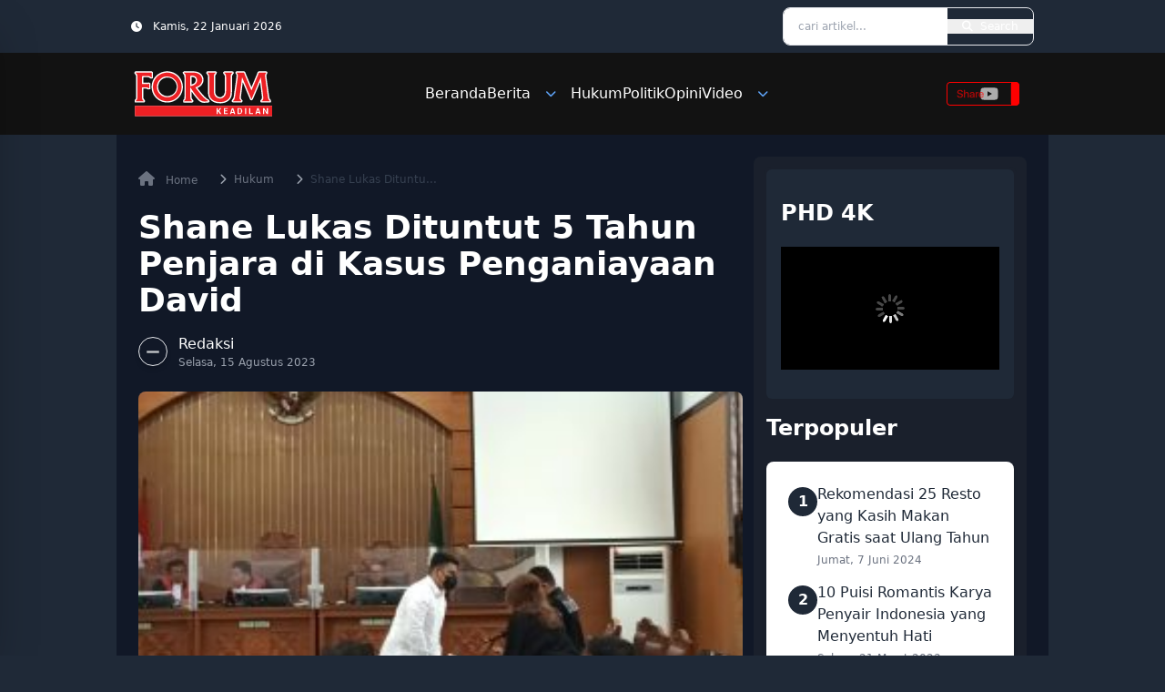

--- FILE ---
content_type: text/html; charset=UTF-8
request_url: https://forumkeadilan.com/2023/08/15/shane-lukas-dituntut-5-tahun-penjara-di-kasus-penganiayaan-david/
body_size: 26220
content:
<!doctype html>
<html lang="id" prefix="og: https://ogp.me/ns#">
<head>
    <meta charset="UTF-8">
    <meta name="viewport" content="width=device-width, initial-scale=1">
    <link rel="profile" href="https://gmpg.org/xfn/11">
    <link href="https://forumkeadilan.com/wp-content/themes/simulacra/dist/css/output.css" rel="stylesheet">
	<!-- Google Tag Manager -->
<script type="2f7f7a8583f1915969bf599c-text/javascript">(function(w,d,s,l,i){w[l]=w[l]||[];w[l].push({'gtm.start':
new Date().getTime(),event:'gtm.js'});var f=d.getElementsByTagName(s)[0],
j=d.createElement(s),dl=l!='dataLayer'?'&l='+l:'';j.async=true;j.src=
'https://www.googletagmanager.com/gtm.js?id='+i+dl;f.parentNode.insertBefore(j,f);
})(window,document,'script','dataLayer','GTM-T9R5FV99');</script>
<!-- End Google Tag Manager -->

    
<!-- Optimasi Mesin Pencari oleh Rank Math - https://rankmath.com/ -->
<title>Shane Lukas Dituntut 5 Tahun Penjara di Kasus Penganiayaan David - Forum Keadilan</title>
<meta name="description" content="FORUM KEADILAN - Jaksa penuntut umum (JPU) menuntut terdakwa Shane Lukas (19) dengan hukuman lima tahun penjara. Menurut jaksa, keikutsertaan Shane"/>
<meta name="robots" content="follow, index, max-snippet:-1, max-video-preview:-1, max-image-preview:large"/>
<link rel="canonical" href="https://forumkeadilan.com/2023/08/15/shane-lukas-dituntut-5-tahun-penjara-di-kasus-penganiayaan-david/" />
<meta property="og:locale" content="id_ID" />
<meta property="og:type" content="article" />
<meta property="og:title" content="Shane Lukas Dituntut 5 Tahun Penjara di Kasus Penganiayaan David - Forum Keadilan" />
<meta property="og:description" content="FORUM KEADILAN - Jaksa penuntut umum (JPU) menuntut terdakwa Shane Lukas (19) dengan hukuman lima tahun penjara. Menurut jaksa, keikutsertaan Shane" />
<meta property="og:url" content="https://forumkeadilan.com/2023/08/15/shane-lukas-dituntut-5-tahun-penjara-di-kasus-penganiayaan-david/" />
<meta property="og:site_name" content="Forum Keadilan" />
<meta property="article:tag" content="Cristalino David Ozora" />
<meta property="article:tag" content="Kasus Penganiayaan David" />
<meta property="article:tag" content="Mario Dandy" />
<meta property="article:tag" content="Shane Lukas" />
<meta property="article:section" content="Hukum" />
<meta property="og:updated_time" content="2023-08-15T17:04:15+07:00" />
<meta property="og:image" content="https://forumkeadilan.com/wp-content/uploads/2023/08/shane-scaled-e1692093840312-768x473.jpg" />
<meta property="og:image:secure_url" content="https://forumkeadilan.com/wp-content/uploads/2023/08/shane-scaled-e1692093840312-768x473.jpg" />
<meta property="og:image:width" content="768" />
<meta property="og:image:height" content="473" />
<meta property="og:image:alt" content="Shane Lukas berdiskusi dengan kuasa hukumnya usai dituntut 5 tahun penjara di PN Jakarta Selatan, Selasa, 15/8/2023" />
<meta property="og:image:type" content="image/jpeg" />
<meta property="article:published_time" content="2023-08-15T16:58:04+07:00" />
<meta property="article:modified_time" content="2023-08-15T17:04:15+07:00" />
<meta name="twitter:card" content="summary_large_image" />
<meta name="twitter:title" content="Shane Lukas Dituntut 5 Tahun Penjara di Kasus Penganiayaan David - Forum Keadilan" />
<meta name="twitter:description" content="FORUM KEADILAN - Jaksa penuntut umum (JPU) menuntut terdakwa Shane Lukas (19) dengan hukuman lima tahun penjara. Menurut jaksa, keikutsertaan Shane" />
<meta name="twitter:image" content="https://forumkeadilan.com/wp-content/uploads/2023/08/shane-scaled-e1692093840312-768x473.jpg" />
<meta name="twitter:label1" content="Waktunya membaca" />
<meta name="twitter:data1" content="1 menit" />
<script type="application/ld+json" class="rank-math-schema">{"@context":"https://schema.org","@graph":[{"@type":["NewsMediaOrganization","Organization"],"@id":"https://forumkeadilan.com/#organization","name":"Forum Keadilan","url":"https://forumkeadilan.com","logo":{"@type":"ImageObject","@id":"https://forumkeadilan.com/#logo","url":"https://forumkeadilan.com/wp-content/uploads/2022/10/Logo-dashboard-black.png","contentUrl":"https://forumkeadilan.com/wp-content/uploads/2022/10/Logo-dashboard-black.png","caption":"Forum Keadilan","inLanguage":"id","width":"92","height":"33"}},{"@type":"WebSite","@id":"https://forumkeadilan.com/#website","url":"https://forumkeadilan.com","name":"Forum Keadilan","publisher":{"@id":"https://forumkeadilan.com/#organization"},"inLanguage":"id"},{"@type":"ImageObject","@id":"https://forumkeadilan.com/wp-content/uploads/2023/08/shane-scaled-e1692093840312.jpg","url":"https://forumkeadilan.com/wp-content/uploads/2023/08/shane-scaled-e1692093840312.jpg","width":"2444","height":"1506","caption":"Shane Lukas berdiskusi dengan kuasa hukumnya usai dituntut 5 tahun penjara di PN Jakarta Selatan, Selasa, 15/8/2023","inLanguage":"id"},{"@type":"BreadcrumbList","@id":"https://forumkeadilan.com/2023/08/15/shane-lukas-dituntut-5-tahun-penjara-di-kasus-penganiayaan-david/#breadcrumb","itemListElement":[{"@type":"ListItem","position":"1","item":{"@id":"https://forumkeadilan.com","name":"Beranda"}},{"@type":"ListItem","position":"2","item":{"@id":"https://forumkeadilan.com/category/hukum/","name":"Hukum"}},{"@type":"ListItem","position":"3","item":{"@id":"https://forumkeadilan.com/2023/08/15/shane-lukas-dituntut-5-tahun-penjara-di-kasus-penganiayaan-david/","name":"Shane Lukas Dituntut 5 Tahun Penjara di Kasus Penganiayaan David"}}]},{"@type":"WebPage","@id":"https://forumkeadilan.com/2023/08/15/shane-lukas-dituntut-5-tahun-penjara-di-kasus-penganiayaan-david/#webpage","url":"https://forumkeadilan.com/2023/08/15/shane-lukas-dituntut-5-tahun-penjara-di-kasus-penganiayaan-david/","name":"Shane Lukas Dituntut 5 Tahun Penjara di Kasus Penganiayaan David - Forum Keadilan","datePublished":"2023-08-15T16:58:04+07:00","dateModified":"2023-08-15T17:04:15+07:00","isPartOf":{"@id":"https://forumkeadilan.com/#website"},"primaryImageOfPage":{"@id":"https://forumkeadilan.com/wp-content/uploads/2023/08/shane-scaled-e1692093840312.jpg"},"inLanguage":"id","breadcrumb":{"@id":"https://forumkeadilan.com/2023/08/15/shane-lukas-dituntut-5-tahun-penjara-di-kasus-penganiayaan-david/#breadcrumb"}},{"@type":"Person","@id":"https://forumkeadilan.com/author/redaksi-forum/","name":"","url":"https://forumkeadilan.com/author/redaksi-forum/","image":{"@type":"ImageObject","@id":"https://secure.gravatar.com/avatar/7aeb8eaed4819b00b45c9724950dc96ec03a5c8e5ccdd628c7e4c6d20e8990a1?s=96&amp;d=mm&amp;r=g","url":"https://secure.gravatar.com/avatar/7aeb8eaed4819b00b45c9724950dc96ec03a5c8e5ccdd628c7e4c6d20e8990a1?s=96&amp;d=mm&amp;r=g","caption":"","inLanguage":"id"},"worksFor":{"@id":"https://forumkeadilan.com/#organization"}},{"@type":"BlogPosting","headline":"Shane Lukas Dituntut 5 Tahun Penjara di Kasus Penganiayaan David - Forum Keadilan","keywords":"Shane Lukas","datePublished":"2023-08-15T16:58:04+07:00","dateModified":"2023-08-15T17:04:15+07:00","articleSection":"Hukum","author":{"@id":"https://forumkeadilan.com/author/redaksi-forum/","name":""},"publisher":{"@id":"https://forumkeadilan.com/#organization"},"description":"FORUM KEADILAN - Jaksa penuntut umum (JPU) menuntut terdakwa Shane Lukas (19) dengan hukuman lima tahun penjara. Menurut jaksa, keikutsertaan Shane","name":"Shane Lukas Dituntut 5 Tahun Penjara di Kasus Penganiayaan David - Forum Keadilan","@id":"https://forumkeadilan.com/2023/08/15/shane-lukas-dituntut-5-tahun-penjara-di-kasus-penganiayaan-david/#richSnippet","isPartOf":{"@id":"https://forumkeadilan.com/2023/08/15/shane-lukas-dituntut-5-tahun-penjara-di-kasus-penganiayaan-david/#webpage"},"image":{"@id":"https://forumkeadilan.com/wp-content/uploads/2023/08/shane-scaled-e1692093840312.jpg"},"inLanguage":"id","mainEntityOfPage":{"@id":"https://forumkeadilan.com/2023/08/15/shane-lukas-dituntut-5-tahun-penjara-di-kasus-penganiayaan-david/#webpage"}}]}</script>
<!-- /Plugin WordPress Rank Math SEO -->

<link rel='dns-prefetch' href='//cdnjs.cloudflare.com' />
<link rel='dns-prefetch' href='//news.google.com' />
<link rel='dns-prefetch' href='//www.googletagmanager.com' />
<link rel='dns-prefetch' href='//pagead2.googlesyndication.com' />
<link rel='dns-prefetch' href='//fundingchoicesmessages.google.com' />
<link rel="alternate" title="oEmbed (JSON)" type="application/json+oembed" href="https://forumkeadilan.com/wp-json/oembed/1.0/embed?url=https%3A%2F%2Fforumkeadilan.com%2F2023%2F08%2F15%2Fshane-lukas-dituntut-5-tahun-penjara-di-kasus-penganiayaan-david%2F" />
<link rel="alternate" title="oEmbed (XML)" type="text/xml+oembed" href="https://forumkeadilan.com/wp-json/oembed/1.0/embed?url=https%3A%2F%2Fforumkeadilan.com%2F2023%2F08%2F15%2Fshane-lukas-dituntut-5-tahun-penjara-di-kasus-penganiayaan-david%2F&#038;format=xml" />
		<style>
			.lazyload,
			.lazyloading {
				max-width: 100%;
			}
		</style>
		<style id='wp-img-auto-sizes-contain-inline-css' type='text/css'>
img:is([sizes=auto i],[sizes^="auto," i]){contain-intrinsic-size:3000px 1500px}
/*# sourceURL=wp-img-auto-sizes-contain-inline-css */
</style>

<style id='wp-emoji-styles-inline-css' type='text/css'>

	img.wp-smiley, img.emoji {
		display: inline !important;
		border: none !important;
		box-shadow: none !important;
		height: 1em !important;
		width: 1em !important;
		margin: 0 0.07em !important;
		vertical-align: -0.1em !important;
		background: none !important;
		padding: 0 !important;
	}
/*# sourceURL=wp-emoji-styles-inline-css */
</style>
<link rel='stylesheet' id='wp-block-library-css' href='https://forumkeadilan.com/wp-includes/css/dist/block-library/style.min.css?ver=6.9' type='text/css' media='all' />
<style id='global-styles-inline-css' type='text/css'>
:root{--wp--preset--aspect-ratio--square: 1;--wp--preset--aspect-ratio--4-3: 4/3;--wp--preset--aspect-ratio--3-4: 3/4;--wp--preset--aspect-ratio--3-2: 3/2;--wp--preset--aspect-ratio--2-3: 2/3;--wp--preset--aspect-ratio--16-9: 16/9;--wp--preset--aspect-ratio--9-16: 9/16;--wp--preset--color--black: #000000;--wp--preset--color--cyan-bluish-gray: #abb8c3;--wp--preset--color--white: #ffffff;--wp--preset--color--pale-pink: #f78da7;--wp--preset--color--vivid-red: #cf2e2e;--wp--preset--color--luminous-vivid-orange: #ff6900;--wp--preset--color--luminous-vivid-amber: #fcb900;--wp--preset--color--light-green-cyan: #7bdcb5;--wp--preset--color--vivid-green-cyan: #00d084;--wp--preset--color--pale-cyan-blue: #8ed1fc;--wp--preset--color--vivid-cyan-blue: #0693e3;--wp--preset--color--vivid-purple: #9b51e0;--wp--preset--gradient--vivid-cyan-blue-to-vivid-purple: linear-gradient(135deg,rgb(6,147,227) 0%,rgb(155,81,224) 100%);--wp--preset--gradient--light-green-cyan-to-vivid-green-cyan: linear-gradient(135deg,rgb(122,220,180) 0%,rgb(0,208,130) 100%);--wp--preset--gradient--luminous-vivid-amber-to-luminous-vivid-orange: linear-gradient(135deg,rgb(252,185,0) 0%,rgb(255,105,0) 100%);--wp--preset--gradient--luminous-vivid-orange-to-vivid-red: linear-gradient(135deg,rgb(255,105,0) 0%,rgb(207,46,46) 100%);--wp--preset--gradient--very-light-gray-to-cyan-bluish-gray: linear-gradient(135deg,rgb(238,238,238) 0%,rgb(169,184,195) 100%);--wp--preset--gradient--cool-to-warm-spectrum: linear-gradient(135deg,rgb(74,234,220) 0%,rgb(151,120,209) 20%,rgb(207,42,186) 40%,rgb(238,44,130) 60%,rgb(251,105,98) 80%,rgb(254,248,76) 100%);--wp--preset--gradient--blush-light-purple: linear-gradient(135deg,rgb(255,206,236) 0%,rgb(152,150,240) 100%);--wp--preset--gradient--blush-bordeaux: linear-gradient(135deg,rgb(254,205,165) 0%,rgb(254,45,45) 50%,rgb(107,0,62) 100%);--wp--preset--gradient--luminous-dusk: linear-gradient(135deg,rgb(255,203,112) 0%,rgb(199,81,192) 50%,rgb(65,88,208) 100%);--wp--preset--gradient--pale-ocean: linear-gradient(135deg,rgb(255,245,203) 0%,rgb(182,227,212) 50%,rgb(51,167,181) 100%);--wp--preset--gradient--electric-grass: linear-gradient(135deg,rgb(202,248,128) 0%,rgb(113,206,126) 100%);--wp--preset--gradient--midnight: linear-gradient(135deg,rgb(2,3,129) 0%,rgb(40,116,252) 100%);--wp--preset--font-size--small: 13px;--wp--preset--font-size--medium: 20px;--wp--preset--font-size--large: 36px;--wp--preset--font-size--x-large: 42px;--wp--preset--spacing--20: 0.44rem;--wp--preset--spacing--30: 0.67rem;--wp--preset--spacing--40: 1rem;--wp--preset--spacing--50: 1.5rem;--wp--preset--spacing--60: 2.25rem;--wp--preset--spacing--70: 3.38rem;--wp--preset--spacing--80: 5.06rem;--wp--preset--shadow--natural: 6px 6px 9px rgba(0, 0, 0, 0.2);--wp--preset--shadow--deep: 12px 12px 50px rgba(0, 0, 0, 0.4);--wp--preset--shadow--sharp: 6px 6px 0px rgba(0, 0, 0, 0.2);--wp--preset--shadow--outlined: 6px 6px 0px -3px rgb(255, 255, 255), 6px 6px rgb(0, 0, 0);--wp--preset--shadow--crisp: 6px 6px 0px rgb(0, 0, 0);}:where(.is-layout-flex){gap: 0.5em;}:where(.is-layout-grid){gap: 0.5em;}body .is-layout-flex{display: flex;}.is-layout-flex{flex-wrap: wrap;align-items: center;}.is-layout-flex > :is(*, div){margin: 0;}body .is-layout-grid{display: grid;}.is-layout-grid > :is(*, div){margin: 0;}:where(.wp-block-columns.is-layout-flex){gap: 2em;}:where(.wp-block-columns.is-layout-grid){gap: 2em;}:where(.wp-block-post-template.is-layout-flex){gap: 1.25em;}:where(.wp-block-post-template.is-layout-grid){gap: 1.25em;}.has-black-color{color: var(--wp--preset--color--black) !important;}.has-cyan-bluish-gray-color{color: var(--wp--preset--color--cyan-bluish-gray) !important;}.has-white-color{color: var(--wp--preset--color--white) !important;}.has-pale-pink-color{color: var(--wp--preset--color--pale-pink) !important;}.has-vivid-red-color{color: var(--wp--preset--color--vivid-red) !important;}.has-luminous-vivid-orange-color{color: var(--wp--preset--color--luminous-vivid-orange) !important;}.has-luminous-vivid-amber-color{color: var(--wp--preset--color--luminous-vivid-amber) !important;}.has-light-green-cyan-color{color: var(--wp--preset--color--light-green-cyan) !important;}.has-vivid-green-cyan-color{color: var(--wp--preset--color--vivid-green-cyan) !important;}.has-pale-cyan-blue-color{color: var(--wp--preset--color--pale-cyan-blue) !important;}.has-vivid-cyan-blue-color{color: var(--wp--preset--color--vivid-cyan-blue) !important;}.has-vivid-purple-color{color: var(--wp--preset--color--vivid-purple) !important;}.has-black-background-color{background-color: var(--wp--preset--color--black) !important;}.has-cyan-bluish-gray-background-color{background-color: var(--wp--preset--color--cyan-bluish-gray) !important;}.has-white-background-color{background-color: var(--wp--preset--color--white) !important;}.has-pale-pink-background-color{background-color: var(--wp--preset--color--pale-pink) !important;}.has-vivid-red-background-color{background-color: var(--wp--preset--color--vivid-red) !important;}.has-luminous-vivid-orange-background-color{background-color: var(--wp--preset--color--luminous-vivid-orange) !important;}.has-luminous-vivid-amber-background-color{background-color: var(--wp--preset--color--luminous-vivid-amber) !important;}.has-light-green-cyan-background-color{background-color: var(--wp--preset--color--light-green-cyan) !important;}.has-vivid-green-cyan-background-color{background-color: var(--wp--preset--color--vivid-green-cyan) !important;}.has-pale-cyan-blue-background-color{background-color: var(--wp--preset--color--pale-cyan-blue) !important;}.has-vivid-cyan-blue-background-color{background-color: var(--wp--preset--color--vivid-cyan-blue) !important;}.has-vivid-purple-background-color{background-color: var(--wp--preset--color--vivid-purple) !important;}.has-black-border-color{border-color: var(--wp--preset--color--black) !important;}.has-cyan-bluish-gray-border-color{border-color: var(--wp--preset--color--cyan-bluish-gray) !important;}.has-white-border-color{border-color: var(--wp--preset--color--white) !important;}.has-pale-pink-border-color{border-color: var(--wp--preset--color--pale-pink) !important;}.has-vivid-red-border-color{border-color: var(--wp--preset--color--vivid-red) !important;}.has-luminous-vivid-orange-border-color{border-color: var(--wp--preset--color--luminous-vivid-orange) !important;}.has-luminous-vivid-amber-border-color{border-color: var(--wp--preset--color--luminous-vivid-amber) !important;}.has-light-green-cyan-border-color{border-color: var(--wp--preset--color--light-green-cyan) !important;}.has-vivid-green-cyan-border-color{border-color: var(--wp--preset--color--vivid-green-cyan) !important;}.has-pale-cyan-blue-border-color{border-color: var(--wp--preset--color--pale-cyan-blue) !important;}.has-vivid-cyan-blue-border-color{border-color: var(--wp--preset--color--vivid-cyan-blue) !important;}.has-vivid-purple-border-color{border-color: var(--wp--preset--color--vivid-purple) !important;}.has-vivid-cyan-blue-to-vivid-purple-gradient-background{background: var(--wp--preset--gradient--vivid-cyan-blue-to-vivid-purple) !important;}.has-light-green-cyan-to-vivid-green-cyan-gradient-background{background: var(--wp--preset--gradient--light-green-cyan-to-vivid-green-cyan) !important;}.has-luminous-vivid-amber-to-luminous-vivid-orange-gradient-background{background: var(--wp--preset--gradient--luminous-vivid-amber-to-luminous-vivid-orange) !important;}.has-luminous-vivid-orange-to-vivid-red-gradient-background{background: var(--wp--preset--gradient--luminous-vivid-orange-to-vivid-red) !important;}.has-very-light-gray-to-cyan-bluish-gray-gradient-background{background: var(--wp--preset--gradient--very-light-gray-to-cyan-bluish-gray) !important;}.has-cool-to-warm-spectrum-gradient-background{background: var(--wp--preset--gradient--cool-to-warm-spectrum) !important;}.has-blush-light-purple-gradient-background{background: var(--wp--preset--gradient--blush-light-purple) !important;}.has-blush-bordeaux-gradient-background{background: var(--wp--preset--gradient--blush-bordeaux) !important;}.has-luminous-dusk-gradient-background{background: var(--wp--preset--gradient--luminous-dusk) !important;}.has-pale-ocean-gradient-background{background: var(--wp--preset--gradient--pale-ocean) !important;}.has-electric-grass-gradient-background{background: var(--wp--preset--gradient--electric-grass) !important;}.has-midnight-gradient-background{background: var(--wp--preset--gradient--midnight) !important;}.has-small-font-size{font-size: var(--wp--preset--font-size--small) !important;}.has-medium-font-size{font-size: var(--wp--preset--font-size--medium) !important;}.has-large-font-size{font-size: var(--wp--preset--font-size--large) !important;}.has-x-large-font-size{font-size: var(--wp--preset--font-size--x-large) !important;}
/*# sourceURL=global-styles-inline-css */
</style>

<style id='classic-theme-styles-inline-css' type='text/css'>
/*! This file is auto-generated */
.wp-block-button__link{color:#fff;background-color:#32373c;border-radius:9999px;box-shadow:none;text-decoration:none;padding:calc(.667em + 2px) calc(1.333em + 2px);font-size:1.125em}.wp-block-file__button{background:#32373c;color:#fff;text-decoration:none}
/*# sourceURL=/wp-includes/css/classic-themes.min.css */
</style>
<link rel='stylesheet' id='simulacra-tailwind-output-css' href='https://forumkeadilan.com/wp-content/themes/simulacra/dist/css/output.css?ver=1.0.0' type='text/css' media='all' />
<link rel='stylesheet' id='simulacra-style-css' href='https://forumkeadilan.com/wp-content/themes/simulacra/style.css?ver=1.0.0' type='text/css' media='all' />
<link rel='stylesheet' id='font-awesome-css' href='https://forumkeadilan.com/wp-content/themes/simulacra/assets/fa/css/all.min.css?ver=6.7.2' type='text/css' media='all' />

<!-- Potongan tag Google (gtag.js) ditambahkan oleh Site Kit -->
<!-- Snippet Google Analytics telah ditambahkan oleh Site Kit -->
<script type="2f7f7a8583f1915969bf599c-text/javascript" src="https://www.googletagmanager.com/gtag/js?id=GT-NNQ5SGW4" id="google_gtagjs-js" async></script>
<script type="2f7f7a8583f1915969bf599c-text/javascript" id="google_gtagjs-js-after">
/* <![CDATA[ */
window.dataLayer = window.dataLayer || [];function gtag(){dataLayer.push(arguments);}
gtag("set","linker",{"domains":["forumkeadilan.com"]});
gtag("js", new Date());
gtag("set", "developer_id.dZTNiMT", true);
gtag("config", "GT-NNQ5SGW4", {"googlesitekit_post_type":"post","googlesitekit_post_date":"20230815","googlesitekit_post_author":"Redaksi Forum"});
 window._googlesitekit = window._googlesitekit || {}; window._googlesitekit.throttledEvents = []; window._googlesitekit.gtagEvent = (name, data) => { var key = JSON.stringify( { name, data } ); if ( !! window._googlesitekit.throttledEvents[ key ] ) { return; } window._googlesitekit.throttledEvents[ key ] = true; setTimeout( () => { delete window._googlesitekit.throttledEvents[ key ]; }, 5 ); gtag( "event", name, { ...data, event_source: "site-kit" } ); }; 
//# sourceURL=google_gtagjs-js-after
/* ]]> */
</script>
<link rel="https://api.w.org/" href="https://forumkeadilan.com/wp-json/" /><link rel="alternate" title="JSON" type="application/json" href="https://forumkeadilan.com/wp-json/wp/v2/posts/28167" /><link rel="EditURI" type="application/rsd+xml" title="RSD" href="https://forumkeadilan.com/xmlrpc.php?rsd" />
<meta name="generator" content="WordPress 6.9" />
<link rel='shortlink' href='https://forumkeadilan.com/?p=28167' />
<meta name="generator" content="Site Kit by Google 1.161.0" /><style>/* CSS added by WP Meta and Date Remover*/.wp-block-post-author__name{display:none !important;} .wp-block-post-date{display:none !important;} .entry-meta {display:none !important;} .home .entry-meta { display: none; } .entry-footer {display:none !important;} .home .entry-footer { display: none; }</style>		<script type="2f7f7a8583f1915969bf599c-text/javascript">
			document.documentElement.className = document.documentElement.className.replace('no-js', 'js');
		</script>
				<style>
			.no-js img.lazyload {
				display: none;
			}

			figure.wp-block-image img.lazyloading {
				min-width: 150px;
			}

			.lazyload,
			.lazyloading {
				--smush-placeholder-width: 100px;
				--smush-placeholder-aspect-ratio: 1/1;
				width: var(--smush-image-width, var(--smush-placeholder-width)) !important;
				aspect-ratio: var(--smush-image-aspect-ratio, var(--smush-placeholder-aspect-ratio)) !important;
			}

						.lazyload, .lazyloading {
				opacity: 0;
			}

			.lazyloaded {
				opacity: 1;
				transition: opacity 400ms;
				transition-delay: 0ms;
			}

					</style>
		
<!-- Meta tag Google AdSense ditambahkan oleh Site Kit -->
<meta name="google-adsense-platform-account" content="ca-host-pub-2644536267352236">
<meta name="google-adsense-platform-domain" content="sitekit.withgoogle.com">
<!-- Akhir tag meta Google AdSense yang ditambahkan oleh Site Kit -->
<meta name="generator" content="optimization-detective 1.0.0-beta3">

<!-- Snippet Google Tag Manager telah ditambahkan oleh Site Kit -->
<script type="2f7f7a8583f1915969bf599c-text/javascript">
/* <![CDATA[ */

			( function( w, d, s, l, i ) {
				w[l] = w[l] || [];
				w[l].push( {'gtm.start': new Date().getTime(), event: 'gtm.js'} );
				var f = d.getElementsByTagName( s )[0],
					j = d.createElement( s ), dl = l != 'dataLayer' ? '&l=' + l : '';
				j.async = true;
				j.src = 'https://www.googletagmanager.com/gtm.js?id=' + i + dl;
				f.parentNode.insertBefore( j, f );
			} )( window, document, 'script', 'dataLayer', 'GTM-T9R5FV99' );
			
/* ]]> */
</script>

<!-- Snippet Google Tag Manager penutup telah ditambahkan oleh Site Kit -->

<!-- Snippet Google AdSense telah ditambahkan oleh Site Kit -->
<script type="2f7f7a8583f1915969bf599c-text/javascript" async="async" src="https://pagead2.googlesyndication.com/pagead/js/adsbygoogle.js?client=ca-pub-1525661721281137&amp;host=ca-host-pub-2644536267352236" crossorigin="anonymous"></script>

<!-- Snippet Google AdSense penutup telah ditambahkan oleh Site Kit -->

<!-- Snippet Google AdSense Ad Blocking Recovery ditambahkan oleh Site Kit -->
<script async src="https://fundingchoicesmessages.google.com/i/pub-1525661721281137?ers=1" type="2f7f7a8583f1915969bf599c-text/javascript"></script><script type="2f7f7a8583f1915969bf599c-text/javascript">(function() {function signalGooglefcPresent() {if (!window.frames['googlefcPresent']) {if (document.body) {const iframe = document.createElement('iframe'); iframe.style = 'width: 0; height: 0; border: none; z-index: -1000; left: -1000px; top: -1000px;'; iframe.style.display = 'none'; iframe.name = 'googlefcPresent'; document.body.appendChild(iframe);} else {setTimeout(signalGooglefcPresent, 0);}}}signalGooglefcPresent();})();</script>
<!-- Snippet End Google AdSense Ad Blocking Recovery ditambahkan oleh Site Kit -->

<!-- Snippet Google AdSense Ad Blocking Recovery Error Protection ditambahkan oleh Site Kit -->
<script type="2f7f7a8583f1915969bf599c-text/javascript">(function(){'use strict';function aa(a){var b=0;return function(){return b<a.length?{done:!1,value:a[b++]}:{done:!0}}}var ba=typeof Object.defineProperties=="function"?Object.defineProperty:function(a,b,c){if(a==Array.prototype||a==Object.prototype)return a;a[b]=c.value;return a};
function ca(a){a=["object"==typeof globalThis&&globalThis,a,"object"==typeof window&&window,"object"==typeof self&&self,"object"==typeof global&&global];for(var b=0;b<a.length;++b){var c=a[b];if(c&&c.Math==Math)return c}throw Error("Cannot find global object");}var da=ca(this);function l(a,b){if(b)a:{var c=da;a=a.split(".");for(var d=0;d<a.length-1;d++){var e=a[d];if(!(e in c))break a;c=c[e]}a=a[a.length-1];d=c[a];b=b(d);b!=d&&b!=null&&ba(c,a,{configurable:!0,writable:!0,value:b})}}
function ea(a){return a.raw=a}function n(a){var b=typeof Symbol!="undefined"&&Symbol.iterator&&a[Symbol.iterator];if(b)return b.call(a);if(typeof a.length=="number")return{next:aa(a)};throw Error(String(a)+" is not an iterable or ArrayLike");}function fa(a){for(var b,c=[];!(b=a.next()).done;)c.push(b.value);return c}var ha=typeof Object.create=="function"?Object.create:function(a){function b(){}b.prototype=a;return new b},p;
if(typeof Object.setPrototypeOf=="function")p=Object.setPrototypeOf;else{var q;a:{var ja={a:!0},ka={};try{ka.__proto__=ja;q=ka.a;break a}catch(a){}q=!1}p=q?function(a,b){a.__proto__=b;if(a.__proto__!==b)throw new TypeError(a+" is not extensible");return a}:null}var la=p;
function t(a,b){a.prototype=ha(b.prototype);a.prototype.constructor=a;if(la)la(a,b);else for(var c in b)if(c!="prototype")if(Object.defineProperties){var d=Object.getOwnPropertyDescriptor(b,c);d&&Object.defineProperty(a,c,d)}else a[c]=b[c];a.A=b.prototype}function ma(){for(var a=Number(this),b=[],c=a;c<arguments.length;c++)b[c-a]=arguments[c];return b}l("Object.is",function(a){return a?a:function(b,c){return b===c?b!==0||1/b===1/c:b!==b&&c!==c}});
l("Array.prototype.includes",function(a){return a?a:function(b,c){var d=this;d instanceof String&&(d=String(d));var e=d.length;c=c||0;for(c<0&&(c=Math.max(c+e,0));c<e;c++){var f=d[c];if(f===b||Object.is(f,b))return!0}return!1}});
l("String.prototype.includes",function(a){return a?a:function(b,c){if(this==null)throw new TypeError("The 'this' value for String.prototype.includes must not be null or undefined");if(b instanceof RegExp)throw new TypeError("First argument to String.prototype.includes must not be a regular expression");return this.indexOf(b,c||0)!==-1}});l("Number.MAX_SAFE_INTEGER",function(){return 9007199254740991});
l("Number.isFinite",function(a){return a?a:function(b){return typeof b!=="number"?!1:!isNaN(b)&&b!==Infinity&&b!==-Infinity}});l("Number.isInteger",function(a){return a?a:function(b){return Number.isFinite(b)?b===Math.floor(b):!1}});l("Number.isSafeInteger",function(a){return a?a:function(b){return Number.isInteger(b)&&Math.abs(b)<=Number.MAX_SAFE_INTEGER}});
l("Math.trunc",function(a){return a?a:function(b){b=Number(b);if(isNaN(b)||b===Infinity||b===-Infinity||b===0)return b;var c=Math.floor(Math.abs(b));return b<0?-c:c}});/*

 Copyright The Closure Library Authors.
 SPDX-License-Identifier: Apache-2.0
*/
var u=this||self;function v(a,b){a:{var c=["CLOSURE_FLAGS"];for(var d=u,e=0;e<c.length;e++)if(d=d[c[e]],d==null){c=null;break a}c=d}a=c&&c[a];return a!=null?a:b}function w(a){return a};function na(a){u.setTimeout(function(){throw a;},0)};var oa=v(610401301,!1),pa=v(188588736,!0),qa=v(645172343,v(1,!0));var x,ra=u.navigator;x=ra?ra.userAgentData||null:null;function z(a){return oa?x?x.brands.some(function(b){return(b=b.brand)&&b.indexOf(a)!=-1}):!1:!1}function A(a){var b;a:{if(b=u.navigator)if(b=b.userAgent)break a;b=""}return b.indexOf(a)!=-1};function B(){return oa?!!x&&x.brands.length>0:!1}function C(){return B()?z("Chromium"):(A("Chrome")||A("CriOS"))&&!(B()?0:A("Edge"))||A("Silk")};var sa=B()?!1:A("Trident")||A("MSIE");!A("Android")||C();C();A("Safari")&&(C()||(B()?0:A("Coast"))||(B()?0:A("Opera"))||(B()?0:A("Edge"))||(B()?z("Microsoft Edge"):A("Edg/"))||B()&&z("Opera"));var ta={},D=null;var ua=typeof Uint8Array!=="undefined",va=!sa&&typeof btoa==="function";var wa;function E(){return typeof BigInt==="function"};var F=typeof Symbol==="function"&&typeof Symbol()==="symbol";function xa(a){return typeof Symbol==="function"&&typeof Symbol()==="symbol"?Symbol():a}var G=xa(),ya=xa("2ex");var za=F?function(a,b){a[G]|=b}:function(a,b){a.g!==void 0?a.g|=b:Object.defineProperties(a,{g:{value:b,configurable:!0,writable:!0,enumerable:!1}})},H=F?function(a){return a[G]|0}:function(a){return a.g|0},I=F?function(a){return a[G]}:function(a){return a.g},J=F?function(a,b){a[G]=b}:function(a,b){a.g!==void 0?a.g=b:Object.defineProperties(a,{g:{value:b,configurable:!0,writable:!0,enumerable:!1}})};function Aa(a,b){J(b,(a|0)&-14591)}function Ba(a,b){J(b,(a|34)&-14557)};var K={},Ca={};function Da(a){return!(!a||typeof a!=="object"||a.g!==Ca)}function Ea(a){return a!==null&&typeof a==="object"&&!Array.isArray(a)&&a.constructor===Object}function L(a,b,c){if(!Array.isArray(a)||a.length)return!1;var d=H(a);if(d&1)return!0;if(!(b&&(Array.isArray(b)?b.includes(c):b.has(c))))return!1;J(a,d|1);return!0};var M=0,N=0;function Fa(a){var b=a>>>0;M=b;N=(a-b)/4294967296>>>0}function Ga(a){if(a<0){Fa(-a);var b=n(Ha(M,N));a=b.next().value;b=b.next().value;M=a>>>0;N=b>>>0}else Fa(a)}function Ia(a,b){b>>>=0;a>>>=0;if(b<=2097151)var c=""+(4294967296*b+a);else E()?c=""+(BigInt(b)<<BigInt(32)|BigInt(a)):(c=(a>>>24|b<<8)&16777215,b=b>>16&65535,a=(a&16777215)+c*6777216+b*6710656,c+=b*8147497,b*=2,a>=1E7&&(c+=a/1E7>>>0,a%=1E7),c>=1E7&&(b+=c/1E7>>>0,c%=1E7),c=b+Ja(c)+Ja(a));return c}
function Ja(a){a=String(a);return"0000000".slice(a.length)+a}function Ha(a,b){b=~b;a?a=~a+1:b+=1;return[a,b]};var Ka=/^-?([1-9][0-9]*|0)(\.[0-9]+)?$/;var O;function La(a,b){O=b;a=new a(b);O=void 0;return a}
function P(a,b,c){a==null&&(a=O);O=void 0;if(a==null){var d=96;c?(a=[c],d|=512):a=[];b&&(d=d&-16760833|(b&1023)<<14)}else{if(!Array.isArray(a))throw Error("narr");d=H(a);if(d&2048)throw Error("farr");if(d&64)return a;d|=64;if(c&&(d|=512,c!==a[0]))throw Error("mid");a:{c=a;var e=c.length;if(e){var f=e-1;if(Ea(c[f])){d|=256;b=f-(+!!(d&512)-1);if(b>=1024)throw Error("pvtlmt");d=d&-16760833|(b&1023)<<14;break a}}if(b){b=Math.max(b,e-(+!!(d&512)-1));if(b>1024)throw Error("spvt");d=d&-16760833|(b&1023)<<
14}}}J(a,d);return a};function Ma(a){switch(typeof a){case "number":return isFinite(a)?a:String(a);case "boolean":return a?1:0;case "object":if(a)if(Array.isArray(a)){if(L(a,void 0,0))return}else if(ua&&a!=null&&a instanceof Uint8Array){if(va){for(var b="",c=0,d=a.length-10240;c<d;)b+=String.fromCharCode.apply(null,a.subarray(c,c+=10240));b+=String.fromCharCode.apply(null,c?a.subarray(c):a);a=btoa(b)}else{b===void 0&&(b=0);if(!D){D={};c="ABCDEFGHIJKLMNOPQRSTUVWXYZabcdefghijklmnopqrstuvwxyz0123456789".split("");d=["+/=",
"+/","-_=","-_.","-_"];for(var e=0;e<5;e++){var f=c.concat(d[e].split(""));ta[e]=f;for(var g=0;g<f.length;g++){var h=f[g];D[h]===void 0&&(D[h]=g)}}}b=ta[b];c=Array(Math.floor(a.length/3));d=b[64]||"";for(e=f=0;f<a.length-2;f+=3){var k=a[f],m=a[f+1];h=a[f+2];g=b[k>>2];k=b[(k&3)<<4|m>>4];m=b[(m&15)<<2|h>>6];h=b[h&63];c[e++]=g+k+m+h}g=0;h=d;switch(a.length-f){case 2:g=a[f+1],h=b[(g&15)<<2]||d;case 1:a=a[f],c[e]=b[a>>2]+b[(a&3)<<4|g>>4]+h+d}a=c.join("")}return a}}return a};function Na(a,b,c){a=Array.prototype.slice.call(a);var d=a.length,e=b&256?a[d-1]:void 0;d+=e?-1:0;for(b=b&512?1:0;b<d;b++)a[b]=c(a[b]);if(e){b=a[b]={};for(var f in e)Object.prototype.hasOwnProperty.call(e,f)&&(b[f]=c(e[f]))}return a}function Oa(a,b,c,d,e){if(a!=null){if(Array.isArray(a))a=L(a,void 0,0)?void 0:e&&H(a)&2?a:Pa(a,b,c,d!==void 0,e);else if(Ea(a)){var f={},g;for(g in a)Object.prototype.hasOwnProperty.call(a,g)&&(f[g]=Oa(a[g],b,c,d,e));a=f}else a=b(a,d);return a}}
function Pa(a,b,c,d,e){var f=d||c?H(a):0;d=d?!!(f&32):void 0;a=Array.prototype.slice.call(a);for(var g=0;g<a.length;g++)a[g]=Oa(a[g],b,c,d,e);c&&c(f,a);return a}function Qa(a){return a.s===K?a.toJSON():Ma(a)};function Ra(a,b,c){c=c===void 0?Ba:c;if(a!=null){if(ua&&a instanceof Uint8Array)return b?a:new Uint8Array(a);if(Array.isArray(a)){var d=H(a);if(d&2)return a;b&&(b=d===0||!!(d&32)&&!(d&64||!(d&16)));return b?(J(a,(d|34)&-12293),a):Pa(a,Ra,d&4?Ba:c,!0,!0)}a.s===K&&(c=a.h,d=I(c),a=d&2?a:La(a.constructor,Sa(c,d,!0)));return a}}function Sa(a,b,c){var d=c||b&2?Ba:Aa,e=!!(b&32);a=Na(a,b,function(f){return Ra(f,e,d)});za(a,32|(c?2:0));return a};function Ta(a,b){a=a.h;return Ua(a,I(a),b)}function Va(a,b,c,d){b=d+(+!!(b&512)-1);if(!(b<0||b>=a.length||b>=c))return a[b]}
function Ua(a,b,c,d){if(c===-1)return null;var e=b>>14&1023||536870912;if(c>=e){if(b&256)return a[a.length-1][c]}else{var f=a.length;if(d&&b&256&&(d=a[f-1][c],d!=null)){if(Va(a,b,e,c)&&ya!=null){var g;a=(g=wa)!=null?g:wa={};g=a[ya]||0;g>=4||(a[ya]=g+1,g=Error(),g.__closure__error__context__984382||(g.__closure__error__context__984382={}),g.__closure__error__context__984382.severity="incident",na(g))}return d}return Va(a,b,e,c)}}
function Wa(a,b,c,d,e){var f=b>>14&1023||536870912;if(c>=f||e&&!qa){var g=b;if(b&256)e=a[a.length-1];else{if(d==null)return;e=a[f+(+!!(b&512)-1)]={};g|=256}e[c]=d;c<f&&(a[c+(+!!(b&512)-1)]=void 0);g!==b&&J(a,g)}else a[c+(+!!(b&512)-1)]=d,b&256&&(a=a[a.length-1],c in a&&delete a[c])}
function Xa(a,b){var c=Ya;var d=d===void 0?!1:d;var e=a.h;var f=I(e),g=Ua(e,f,b,d);if(g!=null&&typeof g==="object"&&g.s===K)c=g;else if(Array.isArray(g)){var h=H(g),k=h;k===0&&(k|=f&32);k|=f&2;k!==h&&J(g,k);c=new c(g)}else c=void 0;c!==g&&c!=null&&Wa(e,f,b,c,d);e=c;if(e==null)return e;a=a.h;f=I(a);f&2||(g=e,c=g.h,h=I(c),g=h&2?La(g.constructor,Sa(c,h,!1)):g,g!==e&&(e=g,Wa(a,f,b,e,d)));return e}function Za(a,b){a=Ta(a,b);return a==null||typeof a==="string"?a:void 0}
function $a(a,b){var c=c===void 0?0:c;a=Ta(a,b);if(a!=null)if(b=typeof a,b==="number"?Number.isFinite(a):b!=="string"?0:Ka.test(a))if(typeof a==="number"){if(a=Math.trunc(a),!Number.isSafeInteger(a)){Ga(a);b=M;var d=N;if(a=d&2147483648)b=~b+1>>>0,d=~d>>>0,b==0&&(d=d+1>>>0);b=d*4294967296+(b>>>0);a=a?-b:b}}else if(b=Math.trunc(Number(a)),Number.isSafeInteger(b))a=String(b);else{if(b=a.indexOf("."),b!==-1&&(a=a.substring(0,b)),!(a[0]==="-"?a.length<20||a.length===20&&Number(a.substring(0,7))>-922337:
a.length<19||a.length===19&&Number(a.substring(0,6))<922337)){if(a.length<16)Ga(Number(a));else if(E())a=BigInt(a),M=Number(a&BigInt(4294967295))>>>0,N=Number(a>>BigInt(32)&BigInt(4294967295));else{b=+(a[0]==="-");N=M=0;d=a.length;for(var e=b,f=(d-b)%6+b;f<=d;e=f,f+=6)e=Number(a.slice(e,f)),N*=1E6,M=M*1E6+e,M>=4294967296&&(N+=Math.trunc(M/4294967296),N>>>=0,M>>>=0);b&&(b=n(Ha(M,N)),a=b.next().value,b=b.next().value,M=a,N=b)}a=M;b=N;b&2147483648?E()?a=""+(BigInt(b|0)<<BigInt(32)|BigInt(a>>>0)):(b=
n(Ha(a,b)),a=b.next().value,b=b.next().value,a="-"+Ia(a,b)):a=Ia(a,b)}}else a=void 0;return a!=null?a:c}function R(a,b){var c=c===void 0?"":c;a=Za(a,b);return a!=null?a:c};var S;function T(a,b,c){this.h=P(a,b,c)}T.prototype.toJSON=function(){return ab(this)};T.prototype.s=K;T.prototype.toString=function(){try{return S=!0,ab(this).toString()}finally{S=!1}};
function ab(a){var b=S?a.h:Pa(a.h,Qa,void 0,void 0,!1);var c=!S;var d=pa?void 0:a.constructor.v;var e=I(c?a.h:b);if(a=b.length){var f=b[a-1],g=Ea(f);g?a--:f=void 0;e=+!!(e&512)-1;var h=b;if(g){b:{var k=f;var m={};g=!1;if(k)for(var r in k)if(Object.prototype.hasOwnProperty.call(k,r))if(isNaN(+r))m[r]=k[r];else{var y=k[r];Array.isArray(y)&&(L(y,d,+r)||Da(y)&&y.size===0)&&(y=null);y==null&&(g=!0);y!=null&&(m[r]=y)}if(g){for(var Q in m)break b;m=null}else m=k}k=m==null?f!=null:m!==f}for(var ia;a>0;a--){Q=
a-1;r=h[Q];Q-=e;if(!(r==null||L(r,d,Q)||Da(r)&&r.size===0))break;ia=!0}if(h!==b||k||ia){if(!c)h=Array.prototype.slice.call(h,0,a);else if(ia||k||m)h.length=a;m&&h.push(m)}b=h}return b};function bb(a){return function(b){if(b==null||b=="")b=new a;else{b=JSON.parse(b);if(!Array.isArray(b))throw Error("dnarr");za(b,32);b=La(a,b)}return b}};function cb(a){this.h=P(a)}t(cb,T);var db=bb(cb);var U;function V(a){this.g=a}V.prototype.toString=function(){return this.g+""};var eb={};function fb(a){if(U===void 0){var b=null;var c=u.trustedTypes;if(c&&c.createPolicy){try{b=c.createPolicy("goog#html",{createHTML:w,createScript:w,createScriptURL:w})}catch(d){u.console&&u.console.error(d.message)}U=b}else U=b}a=(b=U)?b.createScriptURL(a):a;return new V(a,eb)};/*

 SPDX-License-Identifier: Apache-2.0
*/
function gb(a){var b=ma.apply(1,arguments);if(b.length===0)return fb(a[0]);for(var c=a[0],d=0;d<b.length;d++)c+=encodeURIComponent(b[d])+a[d+1];return fb(c)};function hb(a,b){a.src=b instanceof V&&b.constructor===V?b.g:"type_error:TrustedResourceUrl";var c,d;(c=(b=(d=(c=(a.ownerDocument&&a.ownerDocument.defaultView||window).document).querySelector)==null?void 0:d.call(c,"script[nonce]"))?b.nonce||b.getAttribute("nonce")||"":"")&&a.setAttribute("nonce",c)};function ib(){return Math.floor(Math.random()*2147483648).toString(36)+Math.abs(Math.floor(Math.random()*2147483648)^Date.now()).toString(36)};function jb(a,b){b=String(b);a.contentType==="application/xhtml+xml"&&(b=b.toLowerCase());return a.createElement(b)}function kb(a){this.g=a||u.document||document};function lb(a){a=a===void 0?document:a;return a.createElement("script")};function mb(a,b,c,d,e,f){try{var g=a.g,h=lb(g);h.async=!0;hb(h,b);g.head.appendChild(h);h.addEventListener("load",function(){e();d&&g.head.removeChild(h)});h.addEventListener("error",function(){c>0?mb(a,b,c-1,d,e,f):(d&&g.head.removeChild(h),f())})}catch(k){f()}};var nb=u.atob("aHR0cHM6Ly93d3cuZ3N0YXRpYy5jb20vaW1hZ2VzL2ljb25zL21hdGVyaWFsL3N5c3RlbS8xeC93YXJuaW5nX2FtYmVyXzI0ZHAucG5n"),ob=u.atob("WW91IGFyZSBzZWVpbmcgdGhpcyBtZXNzYWdlIGJlY2F1c2UgYWQgb3Igc2NyaXB0IGJsb2NraW5nIHNvZnR3YXJlIGlzIGludGVyZmVyaW5nIHdpdGggdGhpcyBwYWdlLg=="),pb=u.atob("RGlzYWJsZSBhbnkgYWQgb3Igc2NyaXB0IGJsb2NraW5nIHNvZnR3YXJlLCB0aGVuIHJlbG9hZCB0aGlzIHBhZ2Uu");function qb(a,b,c){this.i=a;this.u=b;this.o=c;this.g=null;this.j=[];this.m=!1;this.l=new kb(this.i)}
function rb(a){if(a.i.body&&!a.m){var b=function(){sb(a);u.setTimeout(function(){tb(a,3)},50)};mb(a.l,a.u,2,!0,function(){u[a.o]||b()},b);a.m=!0}}
function sb(a){for(var b=W(1,5),c=0;c<b;c++){var d=X(a);a.i.body.appendChild(d);a.j.push(d)}b=X(a);b.style.bottom="0";b.style.left="0";b.style.position="fixed";b.style.width=W(100,110).toString()+"%";b.style.zIndex=W(2147483544,2147483644).toString();b.style.backgroundColor=ub(249,259,242,252,219,229);b.style.boxShadow="0 0 12px #888";b.style.color=ub(0,10,0,10,0,10);b.style.display="flex";b.style.justifyContent="center";b.style.fontFamily="Roboto, Arial";c=X(a);c.style.width=W(80,85).toString()+
"%";c.style.maxWidth=W(750,775).toString()+"px";c.style.margin="24px";c.style.display="flex";c.style.alignItems="flex-start";c.style.justifyContent="center";d=jb(a.l.g,"IMG");d.className=ib();d.src=nb;d.alt="Warning icon";d.style.height="24px";d.style.width="24px";d.style.paddingRight="16px";var e=X(a),f=X(a);f.style.fontWeight="bold";f.textContent=ob;var g=X(a);g.textContent=pb;Y(a,e,f);Y(a,e,g);Y(a,c,d);Y(a,c,e);Y(a,b,c);a.g=b;a.i.body.appendChild(a.g);b=W(1,5);for(c=0;c<b;c++)d=X(a),a.i.body.appendChild(d),
a.j.push(d)}function Y(a,b,c){for(var d=W(1,5),e=0;e<d;e++){var f=X(a);b.appendChild(f)}b.appendChild(c);c=W(1,5);for(d=0;d<c;d++)e=X(a),b.appendChild(e)}function W(a,b){return Math.floor(a+Math.random()*(b-a))}function ub(a,b,c,d,e,f){return"rgb("+W(Math.max(a,0),Math.min(b,255)).toString()+","+W(Math.max(c,0),Math.min(d,255)).toString()+","+W(Math.max(e,0),Math.min(f,255)).toString()+")"}function X(a){a=jb(a.l.g,"DIV");a.className=ib();return a}
function tb(a,b){b<=0||a.g!=null&&a.g.offsetHeight!==0&&a.g.offsetWidth!==0||(vb(a),sb(a),u.setTimeout(function(){tb(a,b-1)},50))}function vb(a){for(var b=n(a.j),c=b.next();!c.done;c=b.next())(c=c.value)&&c.parentNode&&c.parentNode.removeChild(c);a.j=[];(b=a.g)&&b.parentNode&&b.parentNode.removeChild(b);a.g=null};function wb(a,b,c,d,e){function f(k){document.body?g(document.body):k>0?u.setTimeout(function(){f(k-1)},e):b()}function g(k){k.appendChild(h);u.setTimeout(function(){h?(h.offsetHeight!==0&&h.offsetWidth!==0?b():a(),h.parentNode&&h.parentNode.removeChild(h)):a()},d)}var h=xb(c);f(3)}function xb(a){var b=document.createElement("div");b.className=a;b.style.width="1px";b.style.height="1px";b.style.position="absolute";b.style.left="-10000px";b.style.top="-10000px";b.style.zIndex="-10000";return b};function Ya(a){this.h=P(a)}t(Ya,T);function yb(a){this.h=P(a)}t(yb,T);var zb=bb(yb);function Ab(a){if(!a)return null;a=Za(a,4);var b;a===null||a===void 0?b=null:b=fb(a);return b};var Bb=ea([""]),Cb=ea([""]);function Db(a,b){this.m=a;this.o=new kb(a.document);this.g=b;this.j=R(this.g,1);this.u=Ab(Xa(this.g,2))||gb(Bb);this.i=!1;b=Ab(Xa(this.g,13))||gb(Cb);this.l=new qb(a.document,b,R(this.g,12))}Db.prototype.start=function(){Eb(this)};
function Eb(a){Fb(a);mb(a.o,a.u,3,!1,function(){a:{var b=a.j;var c=u.btoa(b);if(c=u[c]){try{var d=db(u.atob(c))}catch(e){b=!1;break a}b=b===Za(d,1)}else b=!1}b?Z(a,R(a.g,14)):(Z(a,R(a.g,8)),rb(a.l))},function(){wb(function(){Z(a,R(a.g,7));rb(a.l)},function(){return Z(a,R(a.g,6))},R(a.g,9),$a(a.g,10),$a(a.g,11))})}function Z(a,b){a.i||(a.i=!0,a=new a.m.XMLHttpRequest,a.open("GET",b,!0),a.send())}function Fb(a){var b=u.btoa(a.j);a.m[b]&&Z(a,R(a.g,5))};(function(a,b){u[a]=function(){var c=ma.apply(0,arguments);u[a]=function(){};b.call.apply(b,[null].concat(c instanceof Array?c:fa(n(c))))}})("__h82AlnkH6D91__",function(a){typeof window.atob==="function"&&(new Db(window,zb(window.atob(a)))).start()});}).call(this);

window.__h82AlnkH6D91__("[base64]/[base64]/[base64]/[base64]");</script>
<!-- Snippet End Google AdSense Ad Blocking Recovery Error Protection ditambahkan oleh Site Kit -->
<link rel="icon" href="https://forumkeadilan.com/wp-content/uploads/2023/03/cropped-F_baruAsset-4-60x60.png" sizes="32x32" />
<link rel="icon" href="https://forumkeadilan.com/wp-content/uploads/2023/03/cropped-F_baruAsset-4.png" sizes="192x192" />
<link rel="apple-touch-icon" href="https://forumkeadilan.com/wp-content/uploads/2023/03/cropped-F_baruAsset-4.png" />
<meta name="msapplication-TileImage" content="https://forumkeadilan.com/wp-content/uploads/2023/03/cropped-F_baruAsset-4.png" />
<link rel='stylesheet' id='automatic-youtube-gallery-public-css' href='https://forumkeadilan.com/wp-content/plugins/automatic-youtube-gallery/public/assets/css/public.min.css?ver=2.6.1' type='text/css' media='all' />
</head>

<body class="wp-singular post-template-default single single-post postid-28167 single-format-standard wp-custom-logo wp-theme-simulacra" style="background-color: #1f2937; color: white;">
	<!-- Google Tag Manager (noscript) -->
<noscript><iframe data-src="https://www.googletagmanager.com/ns.html?id=GTM-T9R5FV99"
height="0" width="0" style="display:none;visibility:hidden" src="[data-uri]" class="lazyload" data-load-mode="1"></iframe></noscript>
<!-- End Google Tag Manager (noscript) -->
		<!-- Snippet Google Tag Manager (noscript) telah ditambahkan oleh Site Kit -->
		<noscript>
			<iframe data-src="https://www.googletagmanager.com/ns.html?id=GTM-T9R5FV99" height="0" width="0" style="display:none;visibility:hidden" src="[data-uri]" class="lazyload" data-load-mode="1"></iframe>
		</noscript>
		<!-- Snippet Google Tag Manager (noscript) penutup telah ditambahkan oleh Site Kit -->
		<div id="page" class="site">

    <!-- Skip Link -->
    <a class="skip-link screen-reader-text" href="#primary">Skip to content</a>

    <!-- Section 1: Top Bar -->
    <div class="bg-gray-800 text-white py-2">
        <div class="max-w-5xl mx-auto px-4 flex justify-between items-center">
            <div class="text-xs flex items-center">
                <i class="fas fa-clock mr-3"></i>
                Kamis, 22 Januari 2026            </div>
            <div class="hidden lg:block">
                
<form role="search" method="get" action="https://forumkeadilan.com/" class="max-w-md mx-auto">
  <div class="flex items-center border border-gray-600 dark:border-gray-600 rounded-lg overflow-hidden">
    <input
      type="search"
      name="s"
      id="default-search"
      value=""
      placeholder="cari artikel..."
      required
      class="flex-1 px-4 py-px text-xs text-gray-600 bg-gray-50 dark:bg-gray-700 dark:text-gray-900 focus:outline-none focus:ring-2 focus:ring-blue-500 transition-colors duration-200"
    />
    <button
      type="submit"
      name="submit"
      aria-label="Search"
      class="flex bg-blue-700 items-center justify-center px-4 py-px text-xs font-medium text-white focus:ring-2 focus:outline-none focus:ring-red-300 dark:bg-red-600 dark:hover:bg-red-700 dark:focus:ring-red-800 transition-colors duration-200"
    >
      <i class="fas fa-search text-xs mr-2"></i>
      <span class="whitespace-nowrap">Search</span>
    </button>
  </div>
</form>
            </div>
        </div>
    </div>

    <!-- Section 2: Menu Bar -->
    <header id="masthead" class="site-header sticky top-0 z-50 w-full" style="background-color: #121212;">
        <div class="max-w-5xl mx-auto px-4 flex justify-between items-center py-4 relative">
            <!-- Mobile Menu Button -->
            <button id="mobile-menu-button" class="lg:hidden p-2 focus:outline-none text-white">
                <i class="fas fa-bars text-xl"></i>
            </button>

            <!-- Logo - Centered on Mobile -->
            <div class="flex justify-center lg:justify-start text-center lg:text-left mx-4 lg:mx-0">
                                    <div class="site-branding flex justify-center">
                        <a href="https://forumkeadilan.com/" class="custom-logo-link" rel="home"><img width="158" height="58" data-src="https://forumkeadilan.com/wp-content/uploads/2025/05/logoArtboard-1.png" class="custom-logo lazyload" alt="Forum Keadilan" decoding="async" src="[data-uri]" style="--smush-placeholder-width: 158px; --smush-placeholder-aspect-ratio: 158/58;" /></a>                    </div>
                            </div>


            <!-- Desktop Navigation -->
            <nav id="site-navigation" class="hidden lg:block">
                <ul id="primary-menu" class="flex gap-6 text-base text-white font-medium"><li class="menu-item menu-item-type-custom menu-item-object-custom menu-item-home menu-item-290 relative group"><a href="https://forumkeadilan.com" class="flex items-center justify-between">Beranda</a></li>
<li class="menu-item menu-item-type-taxonomy menu-item-object-category menu-item-has-children menu-item-29 relative group dropdown-parent"><a title="Berita" href="https://forumkeadilan.com/category/berita/" class="flex items-center justify-between">Berita<i class="fas fa-chevron-down text-xs text-blue-400 px-4 transition-transform duration-200"></i></a><ul class="dropdown-menu absolute hidden bg-gray-800 text-white min-w-[200px] rounded-md shadow-lg z-50 py-2 mt-0 ml-0 transition-all duration-200 ease-out"><li class="menu-item menu-item-type-taxonomy menu-item-object-category menu-item-284 px-4 py-2 hover:bg-gray-700"><a href="https://forumkeadilan.com/category/berita/nusantara/" class="flex items-center justify-between">Nusantara</a></li>
<li class="menu-item menu-item-type-taxonomy menu-item-object-category menu-item-283 px-4 py-2 hover:bg-gray-700"><a href="https://forumkeadilan.com/category/berita/ibukota/" class="flex items-center justify-between">Ibu Kota</a></li>
<li class="menu-item menu-item-type-taxonomy menu-item-object-category menu-item-7154 px-4 py-2 hover:bg-gray-700"><a href="https://forumkeadilan.com/category/berita/mancanegara/" class="flex items-center justify-between">Mancanegara</a></li>
<li class="menu-item menu-item-type-taxonomy menu-item-object-category menu-item-41240 px-4 py-2 hover:bg-gray-700"><a href="https://forumkeadilan.com/category/lingkungan/" class="flex items-center justify-between">Lingkungan</a></li>
</ul>
</li>
<li class="menu-item menu-item-type-taxonomy menu-item-object-category current-post-ancestor current-menu-parent current-post-parent menu-item-168 relative group"><a href="https://forumkeadilan.com/category/hukum/" class="flex items-center justify-between">Hukum</a></li>
<li class="menu-item menu-item-type-taxonomy menu-item-object-category menu-item-31 relative group"><a title="Politik" href="https://forumkeadilan.com/category/politik/" class="flex items-center justify-between">Politik</a></li>
<li class="menu-item menu-item-type-taxonomy menu-item-object-category menu-item-285 relative group"><a href="https://forumkeadilan.com/category/opini/" class="flex items-center justify-between">Opini</a></li>
<li class="menu-item menu-item-type-post_type menu-item-object-page menu-item-has-children menu-item-1074 relative group dropdown-parent"><a href="https://forumkeadilan.com/video/" class="flex items-center justify-between">Video<i class="fas fa-chevron-down text-xs text-blue-400 px-4 transition-transform duration-200"></i></a><ul class="dropdown-menu absolute hidden bg-gray-800 text-white min-w-[200px] rounded-md shadow-lg z-50 py-2 mt-0 ml-0 transition-all duration-200 ease-out"><li class="menu-item menu-item-type-post_type menu-item-object-page menu-item-41787 px-4 py-2 hover:bg-gray-700"><a href="https://forumkeadilan.com/ngopdar/" class="flex items-center justify-between">NgopDar</a></li>
<li class="menu-item menu-item-type-post_type menu-item-object-page menu-item-43656 px-4 py-2 hover:bg-gray-700"><a href="https://forumkeadilan.com/phd-4k/" class="flex items-center justify-between">PHD 4K</a></li>
<li class="menu-item menu-item-type-post_type menu-item-object-page menu-item-43648 px-4 py-2 hover:bg-gray-700"><a href="https://forumkeadilan.com/polwan/" class="flex items-center justify-between">Polwan</a></li>
<li class="menu-item menu-item-type-post_type menu-item-object-page menu-item-43660 px-4 py-2 hover:bg-gray-700"><a href="https://forumkeadilan.com/forum-carbon-indonesia/" class="flex items-center justify-between">Forum Carbon Indonesia</a></li>
<li class="menu-item menu-item-type-post_type menu-item-object-page menu-item-43663 px-4 py-2 hover:bg-gray-700"><a href="https://forumkeadilan.com/menolak-lupa/" class="flex items-center justify-between">Menolak Lupa</a></li>
</ul>
</li>
</ul>            </nav>

            <!-- Mobile Search and YouTube -->
            <div class="flex items-center gap-4">
                <!-- Mobile Search Button -->
                <button id="mobile-search-button" class="lg:hidden p-2 focus:outline-none text-white">
                    <i class="fas fa-search text-xl"></i>
                </button>
            <!-- Mobile Search Button Script -->
            <script type="2f7f7a8583f1915969bf599c-text/javascript">
            document.getElementById("mobile-search-button").addEventListener("click", function () {
                let searchContainer = document.getElementById("mobile-search-container");
                searchContainer.classList.toggle("hidden"); // Menampilkan atau menyembunyikan form pencarian
            });
            </script>

                <!-- YouTube Button -->
                <a href="https://www.youtube.com/@forumkeadilanTV" target="_blank"
                   class="hidden lg:flex items-center px-4 py-2 bg-black-700 text-white font-semibold rounded-lg hover:bg-red-700 transition duration-300">
                    <div id="youtube-animation"></div>
                </a>
            </div>
        </div>

        <!-- Mobile Search Bar (Expanding) -->
        <div id="mobile-search-container" class="hidden lg:hidden bg-gray-800 px-4 py-2">
            
<form role="search" method="get" action="https://forumkeadilan.com/" class="max-w-md mx-auto">
  <div class="flex items-center border border-gray-600 dark:border-gray-600 rounded-lg overflow-hidden">
    <input
      type="search"
      name="s"
      id="default-search"
      value=""
      placeholder="cari artikel..."
      required
      class="flex-1 px-4 py-px text-xs text-gray-600 bg-gray-50 dark:bg-gray-700 dark:text-gray-900 focus:outline-none focus:ring-2 focus:ring-blue-500 transition-colors duration-200"
    />
    <button
      type="submit"
      name="submit"
      aria-label="Search"
      class="flex bg-blue-700 items-center justify-center px-4 py-px text-xs font-medium text-white focus:ring-2 focus:outline-none focus:ring-red-300 dark:bg-red-600 dark:hover:bg-red-700 dark:focus:ring-red-800 transition-colors duration-200"
    >
      <i class="fas fa-search text-xs mr-2"></i>
      <span class="whitespace-nowrap">Search</span>
    </button>
  </div>
</form>
        </div>
    </header>

    <!-- Mobile Drawer Menu -->
    <div id="mobile-drawer" class="fixed inset-y-0 left-0 w-64 bg-gray-900 text-white z-50 transform -translate-x-full transition-transform duration-300 ease-in-out shadow-2xl overflow-y-auto">
        <div class="p-4 border-b border-gray-800 flex justify-between items-center">
            <span class="text-xl font-bold">Menu</span>
            <button id="close-drawer" class="p-2 focus:outline-none">
                <i class="fas fa-times text-xl"></i>
            </button>
        </div>
        <nav class="p-4">
            <div class="menu-top-menus-container"><ul id="menu-top-menus" class="mobile-menu space-y-2"><li class="menu-item menu-item-type-custom menu-item-object-custom menu-item-home menu-item-290 py-2"><a href="https://forumkeadilan.com" class="flex justify-between items-center">Beranda</a></li>
<li class="menu-item menu-item-type-taxonomy menu-item-object-category menu-item-has-children menu-item-29 py-2 has-submenu"><a title="Berita" href="https://forumkeadilan.com/category/berita/" class="flex justify-between items-center">Berita<i class="fas fa-chevron-down text-xs ml-2 transition-transform duration-200"></i></a><ul class="sub-menu hidden pl-4 mt-2"><li class="menu-item menu-item-type-taxonomy menu-item-object-category menu-item-284 py-2"><a href="https://forumkeadilan.com/category/berita/nusantara/" class="flex justify-between items-center">Nusantara</a></li>
<li class="menu-item menu-item-type-taxonomy menu-item-object-category menu-item-283 py-2"><a href="https://forumkeadilan.com/category/berita/ibukota/" class="flex justify-between items-center">Ibu Kota</a></li>
<li class="menu-item menu-item-type-taxonomy menu-item-object-category menu-item-7154 py-2"><a href="https://forumkeadilan.com/category/berita/mancanegara/" class="flex justify-between items-center">Mancanegara</a></li>
<li class="menu-item menu-item-type-taxonomy menu-item-object-category menu-item-41240 py-2"><a href="https://forumkeadilan.com/category/lingkungan/" class="flex justify-between items-center">Lingkungan</a></li>
</ul>
</li>
<li class="menu-item menu-item-type-taxonomy menu-item-object-category current-post-ancestor current-menu-parent current-post-parent menu-item-168 py-2"><a href="https://forumkeadilan.com/category/hukum/" class="flex justify-between items-center">Hukum</a></li>
<li class="menu-item menu-item-type-taxonomy menu-item-object-category menu-item-31 py-2"><a title="Politik" href="https://forumkeadilan.com/category/politik/" class="flex justify-between items-center">Politik</a></li>
<li class="menu-item menu-item-type-taxonomy menu-item-object-category menu-item-285 py-2"><a href="https://forumkeadilan.com/category/opini/" class="flex justify-between items-center">Opini</a></li>
<li class="menu-item menu-item-type-post_type menu-item-object-page menu-item-has-children menu-item-1074 py-2 has-submenu"><a href="https://forumkeadilan.com/video/" class="flex justify-between items-center">Video<i class="fas fa-chevron-down text-xs ml-2 transition-transform duration-200"></i></a><ul class="sub-menu hidden pl-4 mt-2"><li class="menu-item menu-item-type-post_type menu-item-object-page menu-item-41787 py-2"><a href="https://forumkeadilan.com/ngopdar/" class="flex justify-between items-center">NgopDar</a></li>
<li class="menu-item menu-item-type-post_type menu-item-object-page menu-item-43656 py-2"><a href="https://forumkeadilan.com/phd-4k/" class="flex justify-between items-center">PHD 4K</a></li>
<li class="menu-item menu-item-type-post_type menu-item-object-page menu-item-43648 py-2"><a href="https://forumkeadilan.com/polwan/" class="flex justify-between items-center">Polwan</a></li>
<li class="menu-item menu-item-type-post_type menu-item-object-page menu-item-43660 py-2"><a href="https://forumkeadilan.com/forum-carbon-indonesia/" class="flex justify-between items-center">Forum Carbon Indonesia</a></li>
<li class="menu-item menu-item-type-post_type menu-item-object-page menu-item-43663 py-2"><a href="https://forumkeadilan.com/menolak-lupa/" class="flex justify-between items-center">Menolak Lupa</a></li>
</ul>
</li>
</ul></div>        </nav>
    </div>
    <div id="drawer-overlay" class="hidden fixed inset-0 bg-black bg-opacity-50 z-40"></div>

    <div id="content" class="site-content">
        <div class="container mx-auto px-4">
<div class="max-w-5xl mx-auto text-white">
    <div class="flex flex-col lg:flex-row bg-gray-900 p-6 gap-1">
        <main id="main" class="w-full lg:w-9/12 lg:pr-3 order-1 lg:order-none">

            
            <article id="post-28167" class="post-28167 post type-post status-publish format-standard has-post-thumbnail hentry category-hukum tag-cristalino-david-ozora tag-kasus-penganiayaan-david tag-mario-dandy tag-shane-lukas">
                <!-- Breadcrumbs -->
                                    <nav class="mb-8" aria-label="Breadcrumb">
                        <ol class="flex mt-4 mb-6 items-center space-x-4 text-xs">
                            <li class="flex items-center">
                                <a href="https://forumkeadilan.com/" class="text-gray-500 hover:text-blue-600 transition-colors duration-200">
                                    <i class="fas fa-home mr-2 text-base opacity-80"></i>
                                    <span class="font-medium">Home</span>
                                </a>
                            </li>
                                                            <li class="flex items-center">
                                    <i class="fas fa-chevron-right text-xs text-gray-400 mx-2"></i>
                                    <a href="https://forumkeadilan.com/category/hukum/" class="font-medium text-gray-500 hover:text-blue-600 transition-colors duration-200">
                                        Hukum                                    </a>
                                </li>
                                                        <li class="flex items-center" aria-current="page">
                                <i class="fas fa-chevron-right text-xs text-gray-400 mx-2"></i>
                                <span class="font-medium text-gray-700 truncate max-w-[260px]" title="Shane Lukas Dituntut 5 Tahun Penjara di Kasus Penganiayaan David">
                                    Shane Lukas Dituntu...                                </span>
                            </li>
                        </ol>
                    </nav>
                
                <!-- Judul & Meta Info -->
                <header class="mb-6">
                    <h1 class="text-2xl md:text-4xl font-bold">Shane Lukas Dituntut 5 Tahun Penjara di Kasus Penganiayaan David</h1>
                    <div class="flex items-center space-x-3 mt-4">
                        <div id="author-avatar-animation" class="w-8 h-8 rounded-full border border-gray-700 shadow-md overflow-hidden"></div>
                        <div>
                            <span class="author-name font-medium text-white">Redaksi</span>
                            <time class="block text-gray-400 text-xs">Selasa, 15 Agustus 2023</time>
                        </div>
                    </div>
                </header>

                <!-- Thumbnail -->
                                    <figure class="mb-6">
                        <img width="300" height="170" src="https://forumkeadilan.com/wp-content/uploads/2023/08/shane-scaled-e1692093840312-300x170.jpg" class="rounded-lg w-full wp-post-image" alt="Shane Lukas berdiskusi dengan kuasa hukumnya usai dituntut 5 tahun penjara di PN Jakarta Selatan, Selasa, 15/8/2023" decoding="async" fetchpriority="high" srcset="https://forumkeadilan.com/wp-content/uploads/2023/08/shane-scaled-e1692093840312-300x170.jpg 300w, https://forumkeadilan.com/wp-content/uploads/2023/08/shane-scaled-e1692093840312-200x112.jpg 200w" sizes="(max-width: 300px) 100vw, 300px" />                        <figcaption class="font-sans text-gray-400 text-sm mt-2 antialiased">
                            Shane Lukas berdiskusi dengan kuasa hukumnya usai dituntut 5 tahun penjara di PN Jakarta Selatan, Selasa, 15/8/2023 | Charlie Adolf Lumban Tobing/Forum Keadilan                        </figcaption>
                    </figure>
                
                <!-- Share Buttons -->
                <div class="mt-6 mb-6 border-t border-gray-700 pt-4 flex items-center space-x-3">
                    <span class="text-sm">Bagikan:</span>
                    <a href="https://api.whatsapp.com/send?text=Shane+Lukas+Dituntut+5+Tahun+Penjara+di+Kasus+Penganiayaan+David+https%3A%2F%2Fforumkeadilan.com%2F2023%2F08%2F15%2Fshane-lukas-dituntut-5-tahun-penjara-di-kasus-penganiayaan-david%2F"
                       class="bg-green-600 text-white p-2 rounded-full hover:bg-green-700 transition">
                        <i class="fab fa-whatsapp"></i>
                    </a>
                    <a href="https://twitter.com/intent/tweet?url=https%3A%2F%2Fforumkeadilan.com%2F2023%2F08%2F15%2Fshane-lukas-dituntut-5-tahun-penjara-di-kasus-penganiayaan-david%2F"
                       class="bg-gray-800 text-white p-2 rounded-full hover:bg-gray-900 transition">
                        <i class="fab fa-twitter"></i>
                    </a>
                    <a href="https://www.facebook.com/sharer/sharer.php?u=https%3A%2F%2Fforumkeadilan.com%2F2023%2F08%2F15%2Fshane-lukas-dituntut-5-tahun-penjara-di-kasus-penganiayaan-david%2F"
                       class="bg-blue-600 text-white p-2 rounded-full hover:bg-blue-700 transition">
                        <i class="fab fa-facebook-f"></i>
                    </a>
                </div>

                <!-- Isi Post -->
                <div class="prose max-w-none lg:prose-xl text-white">
                    <p><strong>FORUM KEADILAN</strong> &#8211; Jaksa penuntut umum (JPU) menuntut terdakwa <a href="https://forumkeadilan.com/2023/08/15/jpu-tuntut-mario-dandy-cs-bayar-restitusi-rp120-miliar-ke-david/">Shane Lukas</a> (19) dengan hukuman lima tahun penjara. Menurut jaksa, keikutsertaan Shane memperlancar tindakan penganiayaan Mario Dandy Satrio (20) terhadap David Ozora (17).</p>
<p>&#8220;Menuntut terdakwa Shane Lukas dengan pidana penjara selama lima tahun. Dikurangi selama terdakwa berada dalam tahanan,&#8221; ujar JPU di Pengadilan Negeri (PN) Jakarta Selatan, Selasa, 15/8/2023.</p>
<p>JPU juga memaksanya untuk membayar uang ganti rugi (restitusi) kepada David. Apabila Shane tidak membayar, hukumannya ditambah 6 bulan penjara.</p>
<p>Pertimbangan JPU yang meringankan hukuman Shane, yaitu terdakwa jujur tidak berbelit-belit, dan sungguh menyesali perbuatannya. Shane juga masih muda dan dapat berkembang menjadi pribadi yang lebih baik.</p>
<p>Kuasa Hukum Shane Happy Sihombing menyayangkan tuntutan tersebut. Menurutnya, kliennya sama sekali tidak terlibat dalam perkara ini.</p>
<p>&#8220;Kami berkeyakinan Shane Lukas tidak ikut serta melakukan penganiayaan. Tidak ikut merencanakan, dan tidak ikut berkontribusi dari awal,&#8221; ucapnya.</p>
<p>Happy juga menyatakan keberatan dengan restitusi tersebut. Kata dia, pihaknya jelas tidak mampu membayar restitusi.</p>
<p>Sebelumnya diberitakan, <a href="https://www.youtube.com/watch?v=2YwzrsgTDMw" target="_blank" rel="noopener">Mario</a> dan Shane menjalani sidang pembacaan tuntutan di PN Jakarta Selatan. Mario dituntut hukuman maksimal 12 tahun penjara terkait perkara ini.</p>
<p>Dalam perkara ini, Mario, Shane,  dan AG diminta membayar uang restiusi Rp120 miliar. Apabila Mario tidak membayar, hukuman ditambahkan 7 tahun penjara. Sementara untuk AG, saat ini tengah menjalani hukuman 3,5 tahun penjara.*</p>
<p>Laporan <strong>Charlie Adolf Lumban Tobing</strong></p>

                    <!-- Pagination -->
                                    </div>

                <!-- Laporan -->
                <div class="mt-6 mb-6">
                                    </div>

                <!-- Berita Terkait -->
                <div class="mt-8">
                    <h3 class="text-xl font-semibold mb-4 mt-6">Berita Terkait</h3>
                    <div class="grid grid-cols-1 md:grid-cols-2 gap-4">
                                                        <div class="bg-gray-800 p-4 rounded-lg flex items-center space-x-4">
                                    <a href="https://forumkeadilan.com/2026/01/21/kpk-imbau-korban-pemerasan-bupati-pati-sudewo-buka-suara/" class="hidden sm:block">
                                        <img width="200" height="112" data-src="https://forumkeadilan.com/wp-content/uploads/2026/01/image-3-2-e1768989333393-200x112.png" class="rounded w-full md:w-48 md:h-auto md:aspect-[3/2] wp-post-image lazyload" alt="Bupati Pati Sudewo di Gedung Merah Putih KPK, Jakarta Selatan, Selasa, 20/1/2026 | Muhammad Reza/Forum Keadilan" decoding="async" data-srcset="https://forumkeadilan.com/wp-content/uploads/2026/01/image-3-2-e1768989333393-200x112.png 200w, https://forumkeadilan.com/wp-content/uploads/2026/01/image-3-2-e1768989333393-300x170.png 300w" data-sizes="(max-width: 200px) 100vw, 200px" src="[data-uri]" style="--smush-placeholder-width: 200px; --smush-placeholder-aspect-ratio: 200/112;" />                                    </a>
                                    <div class="flex-1">
                                        <a href="https://forumkeadilan.com/2026/01/21/kpk-imbau-korban-pemerasan-bupati-pati-sudewo-buka-suara/" class="text-white text-lg font-semibold hover:text-blue-400">
                                            KPK Imbau Korban Pemerasan Bupati Pati Sudewo Buka Suara                                        </a>
                                    </div>
                                </div>
                                                                <div class="bg-gray-800 p-4 rounded-lg flex items-center space-x-4">
                                    <a href="https://forumkeadilan.com/2026/01/21/marcella-santoso-klaim-diminta-akui-jadi-dalang-demo-indonesia-gelap-dan-ruu-tni/" class="hidden sm:block">
                                        <img width="200" height="112" data-src="https://forumkeadilan.com/wp-content/uploads/2026/01/processed_image-9-3-200x112.png" class="rounded w-full md:w-48 md:h-auto md:aspect-[3/2] wp-post-image lazyload" alt="Marcella Santoso saat menjadi saksi di Pengadilan Tipikor Jakarta, Rabu, 21/1/2026 | Syahrul Baihaqi/Forum Keadilan" decoding="async" data-srcset="https://forumkeadilan.com/wp-content/uploads/2026/01/processed_image-9-3-200x112.png 200w, https://forumkeadilan.com/wp-content/uploads/2026/01/processed_image-9-3-300x170.png 300w" data-sizes="(max-width: 200px) 100vw, 200px" src="[data-uri]" style="--smush-placeholder-width: 200px; --smush-placeholder-aspect-ratio: 200/112;" />                                    </a>
                                    <div class="flex-1">
                                        <a href="https://forumkeadilan.com/2026/01/21/marcella-santoso-klaim-diminta-akui-jadi-dalang-demo-indonesia-gelap-dan-ruu-tni/" class="text-white text-lg font-semibold hover:text-blue-400">
                                            Marcella Santoso Klaim Diminta Akui Jadi Dalang Demo ‘Indonesia Gelap’...                                        </a>
                                    </div>
                                </div>
                                                                <div class="bg-gray-800 p-4 rounded-lg flex items-center space-x-4">
                                    <a href="https://forumkeadilan.com/2026/01/21/kpk-panggil-sekda-kabupaten-bekasi-dan-ajudan-bupati-nonaktif-terkait-kasus-suap-ade-kuswara/" class="hidden sm:block">
                                        <img width="200" height="112" data-src="https://forumkeadilan.com/wp-content/uploads/2023/03/KPK-200x112.jpeg" class="rounded w-full md:w-48 md:h-auto md:aspect-[3/2] wp-post-image lazyload" alt="Gedung KPK | Forum Keadilan" decoding="async" data-srcset="https://forumkeadilan.com/wp-content/uploads/2023/03/KPK-200x112.jpeg 200w, https://forumkeadilan.com/wp-content/uploads/2023/03/KPK-300x170.jpeg 300w, https://forumkeadilan.com/wp-content/uploads/2023/03/KPK-768x432.jpeg 768w, https://forumkeadilan.com/wp-content/uploads/2023/03/KPK-1536x864.jpeg 1536w, https://forumkeadilan.com/wp-content/uploads/2023/03/KPK-640x358.jpeg 640w, https://forumkeadilan.com/wp-content/uploads/2023/03/KPK.jpeg 1600w" data-sizes="(max-width: 200px) 100vw, 200px" src="[data-uri]" style="--smush-placeholder-width: 200px; --smush-placeholder-aspect-ratio: 200/112;" />                                    </a>
                                    <div class="flex-1">
                                        <a href="https://forumkeadilan.com/2026/01/21/kpk-panggil-sekda-kabupaten-bekasi-dan-ajudan-bupati-nonaktif-terkait-kasus-suap-ade-kuswara/" class="text-white text-lg font-semibold hover:text-blue-400">
                                            KPK Panggil Sekda Kabupaten Bekasi dan Ajudan Bupati Nonaktif Terkait...                                        </a>
                                    </div>
                                </div>
                                                                <div class="bg-gray-800 p-4 rounded-lg flex items-center space-x-4">
                                    <a href="https://forumkeadilan.com/2026/01/21/gerindra-bakal-tentukan-nasib-bupati-pati-sudewo-usai-jadi-tersangka/" class="hidden sm:block">
                                        <img width="200" height="112" data-src="https://forumkeadilan.com/wp-content/uploads/2026/01/image-2-2-e1768975419116-200x112.png" class="rounded w-full md:w-48 md:h-auto md:aspect-[3/2] wp-post-image lazyload" alt="Bupati Pati Sudewo di Gedung Merah Putih KPK, Jakarta Selatan, Selasa, 20/1/2026 | Muhammad Reza/Forum Keadilan" decoding="async" data-srcset="https://forumkeadilan.com/wp-content/uploads/2026/01/image-2-2-e1768975419116-200x112.png 200w, https://forumkeadilan.com/wp-content/uploads/2026/01/image-2-2-e1768975419116-300x170.png 300w" data-sizes="(max-width: 200px) 100vw, 200px" src="[data-uri]" style="--smush-placeholder-width: 200px; --smush-placeholder-aspect-ratio: 200/112;" />                                    </a>
                                    <div class="flex-1">
                                        <a href="https://forumkeadilan.com/2026/01/21/gerindra-bakal-tentukan-nasib-bupati-pati-sudewo-usai-jadi-tersangka/" class="text-white text-lg font-semibold hover:text-blue-400">
                                            Gerindra Bakal Tentukan Nasib Bupati Pati Sudewo Usai Jadi Tersangka                                        </a>
                                    </div>
                                </div>
                                                    </div>
                </div>

            </article>

            
        </main>

        <!-- Sidebar -->
        <aside id="secondary" class="widget-area w-full mt-6 lg:mt-0 order-2 lg:order-none">
            <div class="rounded-lg p-2 lg:sticky lg:top-3">
                
<aside id="secondary" class="widget-area flex flex-col lg:block">
            <section id="ayg-widget-8" class="widget ayg-widget p-4 bg-gray-800 text-white rounded-md"><h2 class="widget-title font-bold text-xl mb-4">PHD 4K</h2><div id="ayg-ef8f3ee4a915d84dc13ad9d01dd7ba1b" class="ayg ayg-theme ayg-theme-single">
    <div class="ayg-player">
        <div class="ayg-player-container" style="max-width: 100%;">
            <ayg-player src="https://www.youtube.com/embed/_mHr8coD2h0?enablejsapi=1&#038;playsinline=1&#038;rel=0&#038;modestbranding=1&#038;iv_load_policy=3" ratio="56.25" title="YANUAR RIZKY: TRUMP INCAR TEMBAGA INDONESIA UNTUK INDUSTRI AI" poster="https://i.ytimg.com/vi/_mHr8coD2h0/maxresdefault.jpg"></ayg-player>        </div>
        <div class="ayg-player-caption">
                                </div>
    </div>
</div>
</section><section id="popular_posts_views-2" class="widget widget_popular_posts_views p-4 bg-gray-800 text-white rounded-md"><h2 class="widget-title font-bold text-xl mb-4">Terpopuler</h2>
        <div class="bg-white shadow-md p-6 rounded-lg w-full max-w-md">
                            <ul class="space-y-4">
                                            <li class="flex items-start gap-3">
                            <!-- Bullet Nomor -->
                            <div class="flex-shrink-0 w-8 h-8 rounded-full bg-gray-800 text-white flex items-center justify-center font-bold mt-1">
                                1                            </div>

                            <!-- Judul + Tanggal -->
                            <a
                                href="https://forumkeadilan.com/2024/06/07/rekomendasi-25-resto-yang-kasih-makan-gratis-saat-ulang-tahun/"
                                class="block text-gray-800 hover:text-blue-600 text-base font-medium transition duration-200"
                            >
                                <span class="line-clamp-3">Rekomendasi 25 Resto yang Kasih Makan Gratis saat Ulang Tahun</span>
                                <span class="block text-xs text-gray-500 mt-1">Jumat, 7 Juni 2024</span>
                            </a>
                        </li>
                                            <li class="flex items-start gap-3">
                            <!-- Bullet Nomor -->
                            <div class="flex-shrink-0 w-8 h-8 rounded-full bg-gray-800 text-white flex items-center justify-center font-bold mt-1">
                                2                            </div>

                            <!-- Judul + Tanggal -->
                            <a
                                href="https://forumkeadilan.com/2023/03/21/10-puisi-romantis-karya-penyair-indonesia-yang-menyentuh-hati/"
                                class="block text-gray-800 hover:text-blue-600 text-base font-medium transition duration-200"
                            >
                                <span class="line-clamp-3">10 Puisi Romantis Karya Penyair Indonesia yang Menyentuh Hati</span>
                                <span class="block text-xs text-gray-500 mt-1">Selasa, 21 Maret 2023</span>
                            </a>
                        </li>
                                            <li class="flex items-start gap-3">
                            <!-- Bullet Nomor -->
                            <div class="flex-shrink-0 w-8 h-8 rounded-full bg-gray-800 text-white flex items-center justify-center font-bold mt-1">
                                3                            </div>

                            <!-- Judul + Tanggal -->
                            <a
                                href="https://forumkeadilan.com/2024/01/04/8-lagu-romantis-indonesia-yang-cocok-didengar-bareng-pasangan/"
                                class="block text-gray-800 hover:text-blue-600 text-base font-medium transition duration-200"
                            >
                                <span class="line-clamp-3">8 Lagu Romantis Indonesia yang Cocok Didengar Bareng Pasangan</span>
                                <span class="block text-xs text-gray-500 mt-1">Kamis, 4 Januari 2024</span>
                            </a>
                        </li>
                                            <li class="flex items-start gap-3">
                            <!-- Bullet Nomor -->
                            <div class="flex-shrink-0 w-8 h-8 rounded-full bg-gray-800 text-white flex items-center justify-center font-bold mt-1">
                                4                            </div>

                            <!-- Judul + Tanggal -->
                            <a
                                href="https://forumkeadilan.com/2023/04/28/politikus-gerindra-usul-ktp-pendatang-dibolongi-anggota-dpr-tidak-humanis/"
                                class="block text-gray-800 hover:text-blue-600 text-base font-medium transition duration-200"
                            >
                                <span class="line-clamp-3">Politikus Gerindra Usul KTP Pendatang Dibolongi, Anggota DPR: Tidak Humanis</span>
                                <span class="block text-xs text-gray-500 mt-1">Jumat, 28 April 2023</span>
                            </a>
                        </li>
                                            <li class="flex items-start gap-3">
                            <!-- Bullet Nomor -->
                            <div class="flex-shrink-0 w-8 h-8 rounded-full bg-gray-800 text-white flex items-center justify-center font-bold mt-1">
                                5                            </div>

                            <!-- Judul + Tanggal -->
                            <a
                                href="https://forumkeadilan.com/2024/02/20/5-lagu-indonesia-tentang-cinta-beda-agama-liriknya-bikin-nangis/"
                                class="block text-gray-800 hover:text-blue-600 text-base font-medium transition duration-200"
                            >
                                <span class="line-clamp-3">5 Lagu Indonesia tentang Cinta Beda Agama, Liriknya Bikin Nangis!</span>
                                <span class="block text-xs text-gray-500 mt-1">Selasa, 20 Februari 2024</span>
                            </a>
                        </li>
                                    </ul>
                    </div>

        </section><section id="horizontal_posts_widget-2" class="widget widget_horizontal_posts_widget p-4 bg-gray-800 text-white rounded-md"><h2 class="widget-title font-bold text-xl mb-4">Mancanegara</h2><div class="horizontal-posts-container flex flex-wrap justify-between gap-4 mb-8">                <div class="w-full md:w-[30%] bg-gray-800 border border-gray-700 rounded-lg shadow-lg overflow-hidden hover:shadow-xl transition-shadow duration-300">
                    <a href="https://forumkeadilan.com/2025/12/16/pm-australia-jenguk-ahmed-al-ahmed-pahlawan-pada-insiden-penembakan-di-pantai-bondi/" class="block">
                                                    <img class="w-full h-40 object-cover lazyload" data-src="https://forumkeadilan.com/wp-content/uploads/2025/12/image-2-1-e1765866741890-200x112.png" alt="PM Australia Jenguk Ahmed Al Ahmed, Pahlawan pada Insiden Penembakan di Pantai Bondi" src="[data-uri]" style="--smush-placeholder-width: 200px; --smush-placeholder-aspect-ratio: 200/112;">
                                            </a>
                    <div class="p-4">
                        <a href="https://forumkeadilan.com/2025/12/16/pm-australia-jenguk-ahmed-al-ahmed-pahlawan-pada-insiden-penembakan-di-pantai-bondi/">
                            <h3 class="text-lg font-bold text-gray-100 hover:text-blue-400 transition-colors duration-200 line-clamp-2">
                                PM Australia Jenguk Ahmed Al Ahmed, Pahlawan pada Insiden Penembakan di Pantai Bondi                            </h3>
                        </a>
                        <div class="mt-2 text-xs text-gray-400">
                            Selasa, 16 Desember 2025                        </div>
                    </div>
                </div>
                                <div class="w-full md:w-[30%] bg-gray-800 border border-gray-700 rounded-lg shadow-lg overflow-hidden hover:shadow-xl transition-shadow duration-300">
                    <a href="https://forumkeadilan.com/2025/11/12/macron-umumkan-akan-bentuk-komite-gabungan-konstitusi-bagi-palestina/" class="block">
                                                    <img class="w-full h-40 object-cover lazyload" data-src="https://forumkeadilan.com/wp-content/uploads/2025/04/image-727-200x112.png" alt="Macron Umumkan akan Bentuk Komite Gabungan Konstitusi bagi Palestina" src="[data-uri]" style="--smush-placeholder-width: 200px; --smush-placeholder-aspect-ratio: 200/112;">
                                            </a>
                    <div class="p-4">
                        <a href="https://forumkeadilan.com/2025/11/12/macron-umumkan-akan-bentuk-komite-gabungan-konstitusi-bagi-palestina/">
                            <h3 class="text-lg font-bold text-gray-100 hover:text-blue-400 transition-colors duration-200 line-clamp-2">
                                Macron Umumkan akan Bentuk Komite Gabungan Konstitusi bagi Palestina                            </h3>
                        </a>
                        <div class="mt-2 text-xs text-gray-400">
                            Rabu, 12 November 2025                        </div>
                    </div>
                </div>
                                <div class="w-full md:w-[30%] bg-gray-800 border border-gray-700 rounded-lg shadow-lg overflow-hidden hover:shadow-xl transition-shadow duration-300">
                    <a href="https://forumkeadilan.com/2025/10/14/resmi-perjanjian-damai-gaza-disahkan-4-negara-ini-jadi-mediator/" class="block">
                                                    <img class="w-full h-40 object-cover lazyload" data-src="https://forumkeadilan.com/wp-content/uploads/2025/10/processed_image-2025-10-14T152522.378-200x112.png" alt="Resmi! Perjanjian Damai Gaza Disahkan, 4 Negara Ini Jadi Mediator" src="[data-uri]" style="--smush-placeholder-width: 200px; --smush-placeholder-aspect-ratio: 200/112;">
                                            </a>
                    <div class="p-4">
                        <a href="https://forumkeadilan.com/2025/10/14/resmi-perjanjian-damai-gaza-disahkan-4-negara-ini-jadi-mediator/">
                            <h3 class="text-lg font-bold text-gray-100 hover:text-blue-400 transition-colors duration-200 line-clamp-2">
                                Resmi! Perjanjian Damai Gaza Disahkan, 4 Negara Ini Jadi Mediator                            </h3>
                        </a>
                        <div class="mt-2 text-xs text-gray-400">
                            Selasa, 14 Oktober 2025                        </div>
                    </div>
                </div>
                </div></section><section id="popular_by_category_widget-2" class="widget widget_popular_by_category_widget p-4 bg-gray-800 text-white rounded-md"><h2 class="widget-title font-bold text-xl mb-4">Ekonomi</h2>
        <div class="posts-list">
                                <div class="flex gap-3 mb-4 last:mb-0"> <div class="flex-shrink-0">
                                                            <a href="https://forumkeadilan.com/2026/01/20/istana-buka-suara-mengenai-rencana-pembentukan-bumn-tekstil-rp101-t/">
                                    <img width="60" height="60" data-src="https://forumkeadilan.com/wp-content/uploads/2026/01/processed_image-2026-01-20T151505.944-60x60.png" class="w-15 h-15 object-cover rounded wp-post-image lazyload" alt="Menteri Sekretaris Negara (Mensesneg), Prasetyo Hadi | Dok BPMI Setpres/Rusman" decoding="async" src="[data-uri]" style="--smush-placeholder-width: 60px; --smush-placeholder-aspect-ratio: 60/60;" />                                </a>
                                                    </div>

                        <div class="flex-1 min-w-0">
                            <a href="https://forumkeadilan.com/2026/01/20/istana-buka-suara-mengenai-rencana-pembentukan-bumn-tekstil-rp101-t/" class="block">
                                <h4 class="font-medium text-white line-clamp-2 hover:text-blue-600">
                                    Istana Buka Suara Mengenai Rencana Pembentukan BUMN Tekstil Rp101 T                                </h4>
                            </a>
                            <div class="flex items-center text-xs text-gray-500 mt-1">
                                <span class="capitalize">Ekonomi</span>                                <span class="mx-2">•</span>
                                <span>20/01/26</span>
                            </div>
                        </div>
                    </div>
                                    <div class="flex gap-3 mb-4 last:mb-0"> <div class="flex-shrink-0">
                                                            <a href="https://forumkeadilan.com/2026/01/14/purbaya-bakal-hentikan-anggaran-ke-kementerian-lembaga-yang-lambat-belanja/">
                                    <img width="60" height="60" data-src="https://forumkeadilan.com/wp-content/uploads/2025/10/processed_image-2025-10-24T120957.504-60x60.png" class="w-15 h-15 object-cover rounded wp-post-image lazyload" alt="Menteri Keuangan (Menkeu) RI Purbaya Yudhi Sadewa | Ist" decoding="async" src="[data-uri]" style="--smush-placeholder-width: 60px; --smush-placeholder-aspect-ratio: 60/60;" />                                </a>
                                                    </div>

                        <div class="flex-1 min-w-0">
                            <a href="https://forumkeadilan.com/2026/01/14/purbaya-bakal-hentikan-anggaran-ke-kementerian-lembaga-yang-lambat-belanja/" class="block">
                                <h4 class="font-medium text-white line-clamp-2 hover:text-blue-600">
                                    Purbaya Bakal Hentikan Anggaran ke Kementerian-Lembaga yang Lambat Belanja                                </h4>
                            </a>
                            <div class="flex items-center text-xs text-gray-500 mt-1">
                                <span class="capitalize">Ekonomi</span>                                <span class="mx-2">•</span>
                                <span>14/01/26</span>
                            </div>
                        </div>
                    </div>
                                    <div class="flex gap-3 mb-4 last:mb-0"> <div class="flex-shrink-0">
                                                            <a href="https://forumkeadilan.com/2026/01/13/prabowo-impor-dari-luar-dia-manipulasi-harga-dan-kutip/">
                                    <img width="60" height="60" data-src="https://forumkeadilan.com/wp-content/uploads/2026/01/processed_image-2026-01-13T104357.424-60x60.png" class="w-15 h-15 object-cover rounded wp-post-image lazyload" alt="Presiden Prabowo Subianto meresmikan Infrastruktur Energi Terintegrasi Pertamina RDMP Balikpapan, Kalimantan Timur, pada Senin, 12/1/2026. | Dok BPMI Setpres/Cahyo" decoding="async" src="[data-uri]" style="--smush-placeholder-width: 60px; --smush-placeholder-aspect-ratio: 60/60;" />                                </a>
                                                    </div>

                        <div class="flex-1 min-w-0">
                            <a href="https://forumkeadilan.com/2026/01/13/prabowo-impor-dari-luar-dia-manipulasi-harga-dan-kutip/" class="block">
                                <h4 class="font-medium text-white line-clamp-2 hover:text-blue-600">
                                    Prabowo: Impor Dari Luar dia Manipulasi Harga dan Kutip                                </h4>
                            </a>
                            <div class="flex items-center text-xs text-gray-500 mt-1">
                                <span class="capitalize">Ekonomi</span>                                <span class="mx-2">•</span>
                                <span>13/01/26</span>
                            </div>
                        </div>
                    </div>
                                    <div class="flex gap-3 mb-4 last:mb-0"> <div class="flex-shrink-0">
                                                            <a href="https://forumkeadilan.com/2026/01/12/purbaya-akan-tambah-dana-satgas-jembatan-rp3-t-nggak-beres-juga-jembatan-di-sana-keterlaluan/">
                                    <img width="60" height="60" data-src="https://forumkeadilan.com/wp-content/uploads/2026/01/processed_image-2026-01-09T163320.253-60x60.png" class="w-15 h-15 object-cover rounded wp-post-image lazyload" alt="Menteri Keuangan (Menkeu), Purbaya Yudhi Sadewa, dalam konferensi pers APBN KiTA di Jakarta, pada Kamis, 8/1/2026. | Dok Kementerian Keuangan RI" decoding="async" src="[data-uri]" style="--smush-placeholder-width: 60px; --smush-placeholder-aspect-ratio: 60/60;" />                                </a>
                                                    </div>

                        <div class="flex-1 min-w-0">
                            <a href="https://forumkeadilan.com/2026/01/12/purbaya-akan-tambah-dana-satgas-jembatan-rp3-t-nggak-beres-juga-jembatan-di-sana-keterlaluan/" class="block">
                                <h4 class="font-medium text-white line-clamp-2 hover:text-blue-600">
                                    Purbaya akan Tambah Dana Satgas Jembatan Rp3 T: Nggak Beres Juga Jembatan di Sana Keterlaluan                                </h4>
                            </a>
                            <div class="flex items-center text-xs text-gray-500 mt-1">
                                <span class="capitalize">Ekonomi</span>                                <span class="mx-2">•</span>
                                <span>12/01/26</span>
                            </div>
                        </div>
                    </div>
                        </div>

        </section>    </aside>
            </div>
        </aside>
    </div>
</div>


</div> <!-- Menutup container utama -->
</div> <!-- Menutup grid layout -->
</div> <!-- Menutup wrapper global -->

<footer class="bg-black text-gray-200 py-4">
    <div class="max-w-[1200px] mx-auto px-6"> <!-- Menyesuaikan wrapper global -->
        <div class="flex flex-wrap justify-between items-center gap-6"> <!-- Menambahkan flex-wrap dan gap -->

            <!-- Logo -->
            <div class="flex items-center space-x-3">
                <img data-src="https://forumkeadilan.com/wp-content/uploads/2025/05/Minilogo-Forum.png" alt="Logo" class="h-10 lazyload" src="[data-uri]" style="--smush-placeholder-width: 100px; --smush-placeholder-aspect-ratio: 100/100;">
                <span class="text-xs font-medium text-gray-800">PT FORUM BERITA INDONESIA</span>
            </div>

            <!-- Navigasi Footer -->
            <nav class="flex space-x-6 mt-4 md:mt-0">
                <ul id="footer-menu" class="flex space-x-6 text-gray-400 hover:text-white"><li id="menu-item-80864" class="menu-item menu-item-type-post_type menu-item-object-page menu-item-80864"><a href="https://forumkeadilan.com/info-perusahaan/">Info Perusahaan</a></li>
<li id="menu-item-80866" class="menu-item menu-item-type-post_type menu-item-object-page menu-item-80866"><a href="https://forumkeadilan.com/kebijakan-privasi/">Kebijakan Privasi</a></li>
<li id="menu-item-80867" class="menu-item menu-item-type-post_type menu-item-object-page menu-item-80867"><a href="https://forumkeadilan.com/persyaratan-layanan/">Persyaratan Layanan</a></li>
</ul>            </nav>

            <!-- Ikon Sosial Media -->
            <div class="flex space-x-4 mt-4 md:mt-0">
                <a href="#" class="text-gray-400 hover:text-white"><i class="fab fa-facebook-f"></i></a>
                <a href="#" class="text-gray-400 hover:text-white"><i class="fab fa-twitter"></i></a>
                <a href="#" class="text-gray-400 hover:text-white"><i class="fab fa-instagram"></i></a>
                <a href="#" class="text-gray-400 hover:text-white"><i class="fab fa-youtube"></i></a>
            </div>

        </div>

        <!-- Copyright -->
        <div class="text-center text-sm text-gray-500 mt-6">
            © 2026 Simulacra. All rights reserved.
        </div>
    </div>
</footer>

<script type="speculationrules">
{"prefetch":[{"source":"document","where":{"and":[{"href_matches":"/*"},{"not":{"href_matches":["/wp-*.php","/wp-admin/*","/wp-content/uploads/*","/wp-content/*","/wp-content/plugins/*","/wp-content/themes/simulacra/*","/*\\?(.+)"]}},{"not":{"selector_matches":"a[rel~=\"nofollow\"]"}},{"not":{"selector_matches":".no-prefetch, .no-prefetch a"}}]},"eagerness":"conservative"}]}
</script>
<script type="2f7f7a8583f1915969bf599c-text/javascript" id="custom-script-js-extra">
/* <![CDATA[ */
var wpdata = {"object_id":"28167","site_url":"https://forumkeadilan.com"};
//# sourceURL=custom-script-js-extra
/* ]]> */
</script>
<script type="2f7f7a8583f1915969bf599c-text/javascript" src="https://forumkeadilan.com/wp-content/plugins/wp-meta-and-date-remover/assets/js/inspector.js?ver=1.1" id="custom-script-js"></script>
<script type="2f7f7a8583f1915969bf599c-text/javascript" src="https://cdnjs.cloudflare.com/ajax/libs/lottie-web/5.9.4/lottie.min.js?ver=5.9.4" id="lottie-web-js"></script>
<script type="2f7f7a8583f1915969bf599c-text/javascript" id="simulacra-lottie-animations-js-extra">
/* <![CDATA[ */
var simulacra_data = {"template_url":"https://forumkeadilan.com/wp-content/themes/simulacra"};
//# sourceURL=simulacra-lottie-animations-js-extra
/* ]]> */
</script>
<script type="2f7f7a8583f1915969bf599c-text/javascript" src="https://forumkeadilan.com/wp-content/themes/simulacra/js/lottie-animations.js?ver=1.0.0" id="simulacra-lottie-animations-js"></script>
<script type="2f7f7a8583f1915969bf599c-text/javascript" src="https://forumkeadilan.com/wp-content/themes/simulacra/js/infinite-scroll.js" id="infinite-scroll-js"></script>
<script type="2f7f7a8583f1915969bf599c-text/javascript" src="https://forumkeadilan.com/wp-content/themes/simulacra/dist/js/mobile-navigation.js?ver=1748007157" id="simulacra-mobile-navigation-js"></script>

<!-- Snippet Pengelola Pendapatan Pembaca Google yang ditambahkan oleh Site Kit -->
<script type="2f7f7a8583f1915969bf599c-text/javascript" id="google_swgjs-js-before">
/* <![CDATA[ */
(self.SWG_BASIC=self.SWG_BASIC||[]).push(basicSubscriptions=>{basicSubscriptions.init({"type":"NewsArticle","isPartOfType":["Product"],"isPartOfProductId":"CAow1p2uCw:openaccess","clientOptions":{"theme":"light","lang":"id-ID"}});});
//# sourceURL=google_swgjs-js-before
/* ]]> */
</script>
<script type="2f7f7a8583f1915969bf599c-text/javascript" src="https://news.google.com/swg/js/v1/swg-basic.js" id="google_swgjs-js" async="async" data-wp-strategy="async"></script>

<!-- Akhiri snippet Pengelola Pendapatan Pembaca Google yang ditambahkan oleh Site Kit -->
<script type="2f7f7a8583f1915969bf599c-text/javascript" id="smush-lazy-load-js-before">
/* <![CDATA[ */
var smushLazyLoadOptions = {"autoResizingEnabled":false,"autoResizeOptions":{"precision":5,"skipAutoWidth":true}};
//# sourceURL=smush-lazy-load-js-before
/* ]]> */
</script>
<script type="2f7f7a8583f1915969bf599c-text/javascript" src="https://forumkeadilan.com/wp-content/plugins/wp-smushit/app/assets/js/smush-lazy-load.min.js?ver=3.22.1" id="smush-lazy-load-js"></script>
<script type="2f7f7a8583f1915969bf599c-text/javascript" src="https://forumkeadilan.com/wp-includes/js/jquery/jquery.min.js?ver=3.7.1" id="jquery-core-js"></script>
<script type="2f7f7a8583f1915969bf599c-text/javascript" src="https://forumkeadilan.com/wp-includes/js/jquery/jquery-migrate.min.js?ver=3.4.1" id="jquery-migrate-js"></script>
<script type="2f7f7a8583f1915969bf599c-text/javascript" id="automatic-youtube-gallery-public-js-extra">
/* <![CDATA[ */
var ayg_config = {"ajax_url":"https://forumkeadilan.com/wp-admin/admin-ajax.php","ajax_nonce":"3027e4846c","current_page_url":"https://forumkeadilan.com/2023/08/15/shane-lukas-dituntut-5-tahun-penjara-di-kasus-penganiayaan-david/","current_gallery_id":"","player_type":"youtube","player_color":"#00b3ff","privacy_enhanced_mode":"0","origin":"","cookieconsent":"0","top_offset":"10","i18n":{"show_more":"Show More","show_less":"Show Less"}};
//# sourceURL=automatic-youtube-gallery-public-js-extra
/* ]]> */
</script>
<script type="2f7f7a8583f1915969bf599c-text/javascript" src="https://forumkeadilan.com/wp-content/plugins/automatic-youtube-gallery/public/assets/js/public.min.js?ver=2.6.1" id="automatic-youtube-gallery-public-js" defer="defer" data-wp-strategy="defer"></script>
<script id="wp-emoji-settings" type="application/json">
{"baseUrl":"https://s.w.org/images/core/emoji/17.0.2/72x72/","ext":".png","svgUrl":"https://s.w.org/images/core/emoji/17.0.2/svg/","svgExt":".svg","source":{"concatemoji":"https://forumkeadilan.com/wp-includes/js/wp-emoji-release.min.js?ver=6.9"}}
</script>
<script type="2f7f7a8583f1915969bf599c-module">
/* <![CDATA[ */
/*! This file is auto-generated */
const a=JSON.parse(document.getElementById("wp-emoji-settings").textContent),o=(window._wpemojiSettings=a,"wpEmojiSettingsSupports"),s=["flag","emoji"];function i(e){try{var t={supportTests:e,timestamp:(new Date).valueOf()};sessionStorage.setItem(o,JSON.stringify(t))}catch(e){}}function c(e,t,n){e.clearRect(0,0,e.canvas.width,e.canvas.height),e.fillText(t,0,0);t=new Uint32Array(e.getImageData(0,0,e.canvas.width,e.canvas.height).data);e.clearRect(0,0,e.canvas.width,e.canvas.height),e.fillText(n,0,0);const a=new Uint32Array(e.getImageData(0,0,e.canvas.width,e.canvas.height).data);return t.every((e,t)=>e===a[t])}function p(e,t){e.clearRect(0,0,e.canvas.width,e.canvas.height),e.fillText(t,0,0);var n=e.getImageData(16,16,1,1);for(let e=0;e<n.data.length;e++)if(0!==n.data[e])return!1;return!0}function u(e,t,n,a){switch(t){case"flag":return n(e,"\ud83c\udff3\ufe0f\u200d\u26a7\ufe0f","\ud83c\udff3\ufe0f\u200b\u26a7\ufe0f")?!1:!n(e,"\ud83c\udde8\ud83c\uddf6","\ud83c\udde8\u200b\ud83c\uddf6")&&!n(e,"\ud83c\udff4\udb40\udc67\udb40\udc62\udb40\udc65\udb40\udc6e\udb40\udc67\udb40\udc7f","\ud83c\udff4\u200b\udb40\udc67\u200b\udb40\udc62\u200b\udb40\udc65\u200b\udb40\udc6e\u200b\udb40\udc67\u200b\udb40\udc7f");case"emoji":return!a(e,"\ud83e\u1fac8")}return!1}function f(e,t,n,a){let r;const o=(r="undefined"!=typeof WorkerGlobalScope&&self instanceof WorkerGlobalScope?new OffscreenCanvas(300,150):document.createElement("canvas")).getContext("2d",{willReadFrequently:!0}),s=(o.textBaseline="top",o.font="600 32px Arial",{});return e.forEach(e=>{s[e]=t(o,e,n,a)}),s}function r(e){var t=document.createElement("script");t.src=e,t.defer=!0,document.head.appendChild(t)}a.supports={everything:!0,everythingExceptFlag:!0},new Promise(t=>{let n=function(){try{var e=JSON.parse(sessionStorage.getItem(o));if("object"==typeof e&&"number"==typeof e.timestamp&&(new Date).valueOf()<e.timestamp+604800&&"object"==typeof e.supportTests)return e.supportTests}catch(e){}return null}();if(!n){if("undefined"!=typeof Worker&&"undefined"!=typeof OffscreenCanvas&&"undefined"!=typeof URL&&URL.createObjectURL&&"undefined"!=typeof Blob)try{var e="postMessage("+f.toString()+"("+[JSON.stringify(s),u.toString(),c.toString(),p.toString()].join(",")+"));",a=new Blob([e],{type:"text/javascript"});const r=new Worker(URL.createObjectURL(a),{name:"wpTestEmojiSupports"});return void(r.onmessage=e=>{i(n=e.data),r.terminate(),t(n)})}catch(e){}i(n=f(s,u,c,p))}t(n)}).then(e=>{for(const n in e)a.supports[n]=e[n],a.supports.everything=a.supports.everything&&a.supports[n],"flag"!==n&&(a.supports.everythingExceptFlag=a.supports.everythingExceptFlag&&a.supports[n]);var t;a.supports.everythingExceptFlag=a.supports.everythingExceptFlag&&!a.supports.flag,a.supports.everything||((t=a.source||{}).concatemoji?r(t.concatemoji):t.wpemoji&&t.twemoji&&(r(t.twemoji),r(t.wpemoji)))});
//# sourceURL=https://forumkeadilan.com/wp-includes/js/wp-emoji-loader.min.js
/* ]]> */
</script>
<script type="2f7f7a8583f1915969bf599c-text/javascript">
document.addEventListener('DOMContentLoaded', function() {
    // Mobile dropdown toggle
    document.querySelectorAll('#primary-menu .dropdown-parent > a').forEach(link => {
        link.addEventListener('click', function(e) {
            if (window.innerWidth < 1024) { // Mobile only
                e.preventDefault();
                const dropdown = this.parentElement.querySelector('.dropdown-menu');
                const icon = this.querySelector('i');

                // Toggle dropdown
                dropdown.classList.toggle('show');

                // Rotate icon
                if (icon) {
                    icon.classList.toggle('rotate-180');
                }

                // Close other open dropdowns
                document.querySelectorAll('#primary-menu .dropdown-menu').forEach(menu => {
                    if (menu !== dropdown && menu.classList.contains('show')) {
                        menu.classList.remove('show');
                        const otherIcon = menu.parentElement.querySelector('> a i');
                        if (otherIcon) {
                            otherIcon.classList.remove('rotate-180');
                        }
                    }
                });
            }
        });
    });

    // Close dropdown when clicking outside
    document.addEventListener('click', function(e) {
        if (!e.target.closest('#primary-menu .dropdown-parent')) {
            document.querySelectorAll('#primary-menu .dropdown-menu.show').forEach(menu => {
                menu.classList.remove('show');
                const icon = menu.parentElement.querySelector('> a i');
                if (icon) {
                    icon.classList.remove('rotate-180');
                }
            });
        }
    });
});
</script>
<script type="2f7f7a8583f1915969bf599c-module">
/* <![CDATA[ */
import detect from "https:\/\/forumkeadilan.com\/wp-content\/plugins\/optimization-detective\/detect.min.js?ver=1.0.0-beta3"; detect( {"minViewportAspectRatio":0.4,"maxViewportAspectRatio":2.5,"isDebug":false,"extensionModuleUrls":[],"restApiEndpoint":"https:\/\/forumkeadilan.com\/wp-json\/optimization-detective\/v1\/url-metrics:store","currentETag":"58b02607f09ed1fc22cd407617e75238","currentUrl":"https:\/\/forumkeadilan.com\/2023\/08\/15\/shane-lukas-dituntut-5-tahun-penjara-di-kasus-penganiayaan-david\/","urlMetricSlug":"1ba13ef141055a708f56a48a1eb0fcff","cachePurgePostId":28167,"urlMetricHMAC":"440a86133b6beead2e8976deea2ff295","urlMetricGroupStatuses":[{"minimumViewportWidth":0,"maximumViewportWidth":480,"complete":false},{"minimumViewportWidth":480,"maximumViewportWidth":600,"complete":false},{"minimumViewportWidth":600,"maximumViewportWidth":782,"complete":false},{"minimumViewportWidth":782,"maximumViewportWidth":null,"complete":false}],"storageLockTTL":60,"freshnessTTL":604800,"webVitalsLibrarySrc":"https:\/\/forumkeadilan.com\/wp-content\/plugins\/optimization-detective\/build\/web-vitals.js?ver=4.2.4"} );
/* ]]> */
</script>
<script src="/cdn-cgi/scripts/7d0fa10a/cloudflare-static/rocket-loader.min.js" data-cf-settings="2f7f7a8583f1915969bf599c-|49" defer></script><script defer src="https://static.cloudflareinsights.com/beacon.min.js/vcd15cbe7772f49c399c6a5babf22c1241717689176015" integrity="sha512-ZpsOmlRQV6y907TI0dKBHq9Md29nnaEIPlkf84rnaERnq6zvWvPUqr2ft8M1aS28oN72PdrCzSjY4U6VaAw1EQ==" data-cf-beacon='{"version":"2024.11.0","token":"ca122f25aac84db48b0b6a05ceec5b7e","r":1,"server_timing":{"name":{"cfCacheStatus":true,"cfEdge":true,"cfExtPri":true,"cfL4":true,"cfOrigin":true,"cfSpeedBrain":true},"location_startswith":null}}' crossorigin="anonymous"></script>
</body>
</html>

<!-- Page cached by LiteSpeed Cache 7.6.2 on 2026-01-22 00:35:09 -->

--- FILE ---
content_type: text/html; charset=utf-8
request_url: https://www.google.com/recaptcha/api2/aframe
body_size: 265
content:
<!DOCTYPE HTML><html><head><meta http-equiv="content-type" content="text/html; charset=UTF-8"></head><body><script nonce="cVS7HFhK8iv923IghUuqag">/** Anti-fraud and anti-abuse applications only. See google.com/recaptcha */ try{var clients={'sodar':'https://pagead2.googlesyndication.com/pagead/sodar?'};window.addEventListener("message",function(a){try{if(a.source===window.parent){var b=JSON.parse(a.data);var c=clients[b['id']];if(c){var d=document.createElement('img');d.src=c+b['params']+'&rc='+(localStorage.getItem("rc::a")?sessionStorage.getItem("rc::b"):"");window.document.body.appendChild(d);sessionStorage.setItem("rc::e",parseInt(sessionStorage.getItem("rc::e")||0)+1);localStorage.setItem("rc::h",'1769016914346');}}}catch(b){}});window.parent.postMessage("_grecaptcha_ready", "*");}catch(b){}</script></body></html>